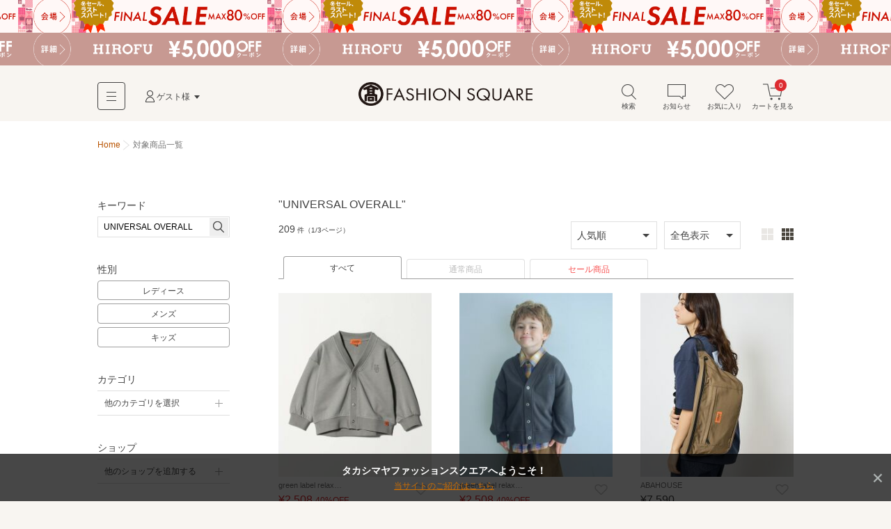

--- FILE ---
content_type: text/html; charset=utf-8
request_url: https://www.t-fashion.jp/search?keyword=UNIVERSAL+OVERALL
body_size: 18615
content:
<!DOCTYPE html>
<html lang="ja">
<head>
  <meta charset="UTF-8">
  <meta http-equiv="pragma" content="no-cache" />
  <meta http-equiv="cache-control" content="no-cache" />
  <meta name="viewport" id="viewport" />
  <meta http-equiv="Content-Script-Type" content="text/javascript" />
  <meta http-equiv="Content-Style-Type" content="text/css" />
  <meta name="copyright" content="@SELECT SQUARE. All Rights Reserved." />
  <meta property="og:type" content="website" />
  <meta property="og:site_name" content="TAKASHIMAYA FASHION SQUARE" />
  <meta property="fb:admins" content="100002445282157" />
  <meta name="twitter:site" content="@SELECTSQUARE" />
  <meta name="twitter:domain" content="selectsquare.com" />
  <meta name="format-detection" content="telephone=no" />
  <link rev="made" href="mailto:TAKASHIMAYA FASHION SQUARE&lt;mail@t-fashion.jp&gt;" />
  <link rel="index" href="https://www.t-fashion.jp/" />
  <link rel="shortcut icon" href="/mall/images/part/favicon.ico" />
  <link rel="icon" href="/mall/images/part/favicon.ico" />
  <link rel="apple-touch-icon" href="/mall/images/common/apple-touch-icon.png" />
  <link rel="canonical" href="https://www.t-fashion.jp/search?keyword=UNIVERSAL+OVERALL" />
    <meta property="og:url" content="https://www.t-fashion.jp/search?keyword=UNIVERSAL+OVERALL" />
  <meta name="keywords" content="ファッション,通販,30代,40代,レディース,メンズ,セレクトショップ,タカシマヤファッションスクエア,TAKASHIMAYA FASHION SQUARE,セレクトスクエア,SELECT SQUARE,高島屋,ec,UNIVERSAL OVERALL" />
  <meta name="description" content="【5,000円以上で送料無料】 条件：UNIVERSAL OVERALLの商品一覧です。タカシマヤファッションスクエアは30代,40代のレディースを中心に、人気ブランドのアイテムを公式に取り扱う、大人のためのファッション通販サイトです。高島屋取り扱いブランドだけでなく、セレクトショップの商品も豊富に取り揃え、定番からトレンドアイテムまで購入できます。" />
  <meta property="og:description" content="【5,000円以上で送料無料】 条件：UNIVERSAL OVERALLの商品一覧です。タカシマヤファッションスクエアは30代,40代のレディースを中心に、人気ブランドのアイテムを公式に取り扱う、大人のためのファッション通販サイトです。高島屋取り扱いブランドだけでなく、セレクトショップの商品も豊富に取り揃え、定番からトレンドアイテムまで購入できます。" />
  <meta name="robots" content="" />
  <meta property="og:image" content="https://www.t-fashion.jp/assets/frontend/logo-head-3e2b5ea3cb1f64efb25ae0da917b1c502ca046cad4168ce4516867fb1a875398.png" />
    <link rel="next" href="/search?keyword=UNIVERSAL+OVERALL&amp;page=2" />  <title>商品一覧（条件：UNIVERSAL OVERALL） | ファッション通販 タカシマヤファッションスクエア</title>
  <meta property="og:title" content="商品一覧（条件：UNIVERSAL OVERALL） | ファッション通販 タカシマヤファッションスクエア" />
  <link rel="stylesheet" media="all" href="/assets/frontend/tfs-application-c310ddffccd0953664a48f6ae990c47381234fad47ef8bf0110ff58bf3dd38b8.css" />
    <style>
    #sale-filter-pc a{ color: #f85252; }
  </style>

  <script src="/assets/frontend/tfs/viewport-492a9f080f0ae119bbce84a75e26b9c3d9060e3c6af98a3e313e46830b6c205d.js"></script>
  <meta name="csrf-param" content="authenticity_token" />
<meta name="csrf-token" content="CfU5S9O2I63pczXfaKLC0Gx3_ghzdvfaBNwUNkavEND0uEjWEhhAywnOI2Au6rc0arJxSq3_KGBuFWJoYq4BMw" />
  <script type="text/javascript">
window.dataLayer = window.dataLayer || [];
var dep1_category_cds = []
var dep2_category_cds = []
var dep1_category_nms = []
var dep2_category_nms = []
var shop_nos = []
var shop_nms = []
var colors = []
dataLayer.push({
  memNo: "",
  keywords: "UNIVERSAL OVERALL",
  items: [{item_id: "38275000000"}, {item_id: "38275000000"}, {item_id: "04520054015"}],
  list_url: "https://www.t-fashion.jp/search?keyword=UNIVERSAL+OVERALL",
  dep1_category_cds: dep1_category_cds,
  dep2_category_cds: dep2_category_cds,
  dep1_category_nms: dep1_category_nms,
  dep2_category_nms: dep2_category_nms,
  shop_nos: shop_nos,
  shop_nms: shop_nms,
  gender: "",
  colors: colors
});
</script>
</head>
<body>
  <noscript><iframe src="//www.googletagmanager.com/ns.html?id=GTM-5PXJWC" height="0" width="0" style="display:none;visibility:hidden"></iframe></noscript>
<script>(function(w,d,s,l,i){w[l]=w[l]||[];w[l].push({'gtm.start':new Date().getTime(),event:'gtm.js'});var f=d.getElementsByTagName(s)[0],j=d.createElement(s),dl=l!='dataLayer'?'&l='+l:'';j.async=true;j.src='//www.googletagmanager.com/gtm.js?id='+i+dl;f.parentNode.insertBefore(j,f);})(window,document,'script','dataLayer','GTM-5PXJWC');</script>
<noscript><iframe src="//www.googletagmanager.com/ns.html?id=GTM-W8TB7DBF" height="0" width="0" style="display:none;visibility:hidden"></iframe></noscript>
<script>(function(w,d,s,l,i){w[l]=w[l]||[];w[l].push({'gtm.start':new Date().getTime(),event:'gtm.js'});var f=d.getElementsByTagName(s)[0],j=d.createElement(s),dl=l!='dataLayer'?'&l='+l:'';j.async=true;j.src='//www.googletagmanager.com/gtm.js?id='+i+dl;f.parentNode.insertBefore(j,f);})(window,document,'script','dataLayer','GTM-W8TB7DBF');</script>
<noscript><iframe src="//www.googletagmanager.com/ns.html?id=GTM-MW4S4Q56" height="0" width="0" style="display:none;visibility:hidden"></iframe></noscript>
<script>(function(w,d,s,l,i){w[l]=w[l]||[];w[l].push({'gtm.start':new Date().getTime(),event:'gtm.js'});var f=d.getElementsByTagName(s)[0],j=d.createElement(s),dl=l!='dataLayer'?'&l='+l:'';j.async=true;j.src='//www.googletagmanager.com/gtm.js?id='+i+dl;f.parentNode.insertBefore(j,f);})(window,document,'script','dataLayer','GTM-MW4S4Q56');</script>
  <div id="m-wrap" class="l-wrap">
    
<div class="m-head-bnr l-bnr"><link href="/mall/css/campaign_p.css" rel="stylesheet" type="text/css">
<a id="a-campaign-head-260126-1" href="/sale"  style="background-repeat-y: no-repeat; background-image:url(/mall/images/template/campaign/640x84_finalsale_260123.png"><img src="/mall/images/template/campaign/640x84_finalsale_260123.png"></a><link href="/mall/css/campaign_p.css" rel="stylesheet" type="text/css">
<a id="a-campaign-head-260126-2" href="/coupon-chart"  style="background-repeat-y: no-repeat; background-image:url(/mall/images/template/campaign/640x84_hirofu_coupon_260126.png"><img src="/mall/images/template/campaign/640x84_hirofu_coupon_260126.png"></a></div>

<form name="tfs_logout" id="tfs−logout" action="/sign_out" accept-charset="UTF-8" method="post"><input type="hidden" name="_method" value="delete" autocomplete="off" /><input type="hidden" name="authenticity_token" value="2aH9Ozjc9mbBp8h1HUfb6bkRYyMgkUNmtv9_oJz9bVQk7Iym-XKVACEa3spbD64Nv9TsYf4YnNzcNgn-uPx8tw" autocomplete="off" /></form>

<div id="m-head-fix" class="l-head-fix">
  <header class="l-head-sp m-head-sp is-sp">
    <div class="m-head-sp-logo">
      <a href="/"><img alt="タカシマヤファッションスクエア 大人のための高感度ファッション通販" src="/assets/frontend/logo-head-3e2b5ea3cb1f64efb25ae0da917b1c502ca046cad4168ce4516867fb1a875398.png" /></a>
    </div>
    <ul class="m-head-sp-menu">
      <li><a href="#m-popup-menu-search" id="a-head-search-sp" class="js-my-menu-switch js-btn-header-search-popup js-load-search"><i class="m-icn-head m-icn-head-search">&nbsp;</i><br>検索</a></li>
      <li><a href="#m-popup-menu-favo" id="a-head-favo-sp" class="js-my-menu-switch"><i class="m-icn-head m-icn-head-favo">&nbsp;</i><br>お気に入り</a></li>
      <li>
        <a id="a-head-cart-sp" href="/cart">
          <i class="m-icn-head m-icn-head-cart">&nbsp;</i><br>カート<span class="m-icn-badge">0</span>
</a>      </li>
    </ul>
    <a href="javascript:void(0);" class="m-head-sp-switch" id="m-head-sp-switch"><i class="m-icn-drawer-switch"></i>
    
    <span class="m-icn-drawer-switchtxt is-fz10f">メニュー</span>
    </a>
    
  </header>

  <header class="l-head-pc m-head-pc is-pc">
    <div class="m-head-pc-inner">
      <div class="m-logo-head">
        <a href="/"><img alt="タカシマヤファッションスクエア 大人のための高感度ファッション通販" src="/assets/frontend/logo-head-pc-4792b5fd833c3f6e028d6d5fb3f83021d1b02cf0b2ff052052c717578a168445.png" /></a>
      </div>
      <div class="m-nav-head">
        <div class="m-nav-head-gnav">
          <div class="m-head-gnav-body-btn js-toggle-menu-pc" data-menutoggle="0"><i class="m-icn-gnav"><span>&nbsp;</span></i></div>
        </div>
        <div class="m-nav-head-user">
          <div class="m-nav-head-user-btn js-toggle-menu-pc" data-menutoggle="1"><i class="m-icn-user">&nbsp;</i>ゲスト様</div>
          <div class="m-nav-head-user-body js-toggle-menu-body-pc" data-menutoggle="1">
            <ul class="m-nav-head-user-link">
              <li><a href="https://www.takashimaya.co.jp/customer/member/apply.html?ls=fs">会員登録する</a></li>
              <li><a href="/t-auth">ログインする</a></li>
            </ul>
            <ul class="m-nav-head-user-act">
              <li>
                <button class="m-popup-menu-close m-popup-menu-close-right js-toggle-menu-close-pc">閉じる</button>
              </li>
            </ul>
          </div>
        </div>
      </div>
      <div class="m-nav-shortcut">
        <ul>
          <li>
            <a href="#m-popup-menu-search" id="a-head-search-pc" class="js-my-menu-switch js-btn-header-search-popup js-load-search"><i class="m-icn-head-pc m-icn-head-pc-search">&nbsp;</i>検索</a>
          </li>
          <li>
            <a id="a-head-notice-pc" class="js-toggle-menu-pc" data-menutoggle="2" href="/notices-favorite">
            <i class="m-icn-head-pc m-icn-head-pc-info">&nbsp;</i>お知らせ
              
</a>            <div class="m-nav-shortcut-body is-nav-shortcut-body-news js-toggle-menu-body-pc" data-menutoggle="2">
              <p class="m-nav-tit is-ta-c">新着のお知らせはありません</p>
              <p class="m-nav-more"><a href="/notices-favorite">お知らせ一覧を見る</a></p>
            </div>
          </li>
          <li>
            <a id="a-head-favo-pc" class="js-toggle-menu-pc" data-menutoggle="3" href="/favorite/goods"><i class="m-icn-head-pc m-icn-head-pc-favo">&nbsp;</i>お気に入り</a>
            <div class="m-nav-shortcut-body is-nav-shortcut-body-favo js-toggle-menu-body-pc" data-menutoggle="3">
              <p class="m-nav-tit">お気に入り <i class="m-icn-favo is-icn-favo-off">&nbsp;</i></p>
              <div class="m-nav-favo-cont">
                <div class="m-nav-favo-row">
                  <div class="m-nav-favo-col l-1col">
                    <p>アイテム</p>
                    <div class="m-popup-menu-cont is-fz120">
                      登録されていません。
                      <div class="is-bg-be50 is-m-a is-ta-c is-mt10 is-maw500f">
  <div class="is-fz110 is-p10 is-bg-be200">お気に入り登録すると、<br class="is-sp">値下げ・再入荷などをお知らせ</div>
  <div class="m-triangle"></div>
  <div class="is-fz12f is-p20 is-pt0">
    ＼<a id="a-favo-description-item-text" class="a-simple" target="_blank" href="/notices-favorite">お知らせページ</a>
    で通知します／
    <ul class="is-fz11f is-flex is-maw300f is-m-a is-mt5">
      <li class="l-3col"><i class="m-icn-favo-sale">&nbsp;</i>値下げ</li>
      <li class="l-3col"><i class="m-icn-favo-coupon">&nbsp;</i>クーポン</li>
      <li class="l-3col"><i class="m-icn-favo-restock">&nbsp;</i>再入荷</li>
    </ul>
    <a id="a-favo-description-item-pc" class="is-pc m-btn-active is-mt15" href="/categories">アイテムを探して登録する！<i class="m-icn-arrow-right-w"></i></a>
    <a id="a-favo-description-item-sp" class="is-sp m-btn-active is-mt15" href="/categories">アイテムを探して登録する！<i class="m-icn-arrow-right-w"></i></a>
  </div>
</div>

                    </div>
                  </div>
                </div>
                <div class="m-nav-favo-row">
                  <div class="m-nav-favo-col l-1col">
                    <p>ショップ</p>
                    <div class="m-popup-menu-cont is-fz120">
                      登録されていません。
                      <div class="is-bg-be50 is-m-a is-ta-c is-mt10 is-maw500f">
  <div class="is-fz110 is-p10 is-bg-be200">お気に入り登録すると、<br class="is-sp">さらに便利に</div>
  <div class="m-triangle"></div>
  <div class="is-fz12f is-p20 is-pt0">
    <ul class="is-fz11f is-flex is-maw300f is-m-a is-mt5">
      <li class="l-3col"><i class="m-icn-favo-coupon-notice">&nbsp;</i>クーポン<br>通知</li>
      <li class="l-3col"><i class="m-icn-favo-search">&nbsp;</i>好きなショップ<br>で絞り込み</li>
      <li class="l-3col"><i class="m-icn-favo-shortcut">&nbsp;</i>ショップへ<br>ショートカット</li>
    </ul>
    <a id="a-favo-description-shop-pc" class="is-pc m-btn-active is-mt15" href="/shops">ショップを探して登録する！<i class="m-icn-arrow-right-w"></i></a>
    <a id="a-favo-description-shop-sp" class="is-sp m-btn-active is-mt15" href="/shops">ショップを探して登録する！<i class="m-icn-arrow-right-w"></i></a>
  </div>
</div>

                    </div>
                  </div>
                </div>
              </div>
              <div class="m-area is-ta-c is-fz12f">
                ※お気に入り登録は会員でない方もご利用いただけます<br>
                ※通知を受け取るには会員登録が必要です
              </div>
            </div>
          </li>
          <li>
            <a id="a-head-cart-pc" class="js-toggle-menu-pc" data-menutoggle="4" href="/cart"><i class="m-icn-head-pc m-icn-head-pc-cart">&nbsp;</i>カートを見る<span class="m-icn-badge">0</span></a>
            <div class="m-nav-shortcut-body is-nav-shortcut-body-cart js-toggle-menu-body-pc" data-menutoggle="4">
              <div class="m-nav-cart-outline">
                <table>
                  <tr>
                    <th>商品点数</th>
                    <td>0点</td>
                  </tr>
                  <tr>
                    <th>商品合計<small>(税込)</small></th>
                    <td>&yen;0</td>
                  </tr>
                </table>
              </div>
              <p class="m-nav-notice">税込5,000円以上ご購入で送料無料</p>
              <p class="m-nav-more"><a href="/cart">ショッピングカートを見る</a></p>
            </div>
          </li>
        </ul>
      </div>
    </div>
    <div class="m-nav-head-gnav-body js-toggle-menu-body-pc" data-menutoggle="0" style="display: none;">
      <div class="m-nav-head-gnav-body-in">
        <div class="m-nav-head-gnav-left">
          <div class="m-nav-head-gnav-link">
            <div class="m-nav-head-gnav-row">
              <p>アイテムを探す</p>
              <ul class="m-head-text-link">
                <li><a href="/shops">ショップから探す</a></li>
                <li><a href="/categories">カテゴリから探す</a></li>
                <li><a href="/keyword-brands">ブランド名から探す</a></li>
                <li><a href="/static/find_favoriteshop">テイストから探す</a></li>
                <li><a target="_blank" href="https://www.t-fashion.jp/snap/">コーデから探す</a></li>
                <li><a class="is-color-notice" href="/sale">セールから探す</a></li>
                <li><a href="/rankings">ランキング</a></li>
                <li><a href="/new_arrivals">新着商品</a></li>
                <li><a href="/reserves">先行予約商品</a></li>
              </ul>
            </div>
            <div class="m-nav-head-gnav-row">
              <p>コンテンツ・ピックアップ</p>
              <ul class="m-head-text-link">
                <li><a href="/feature_list">特集一覧</a></li>
                <li><a href="/campaigns">キャンペーン一覧</a></li>
                <li><a href="/news_entries">ショップニュース一覧</a></li>
                <li><a href="/static/l_shop">大きいサイズ</a></li>
                <li><a href="/static/s_shop">小さいサイズ</a></li>
                <li><a href="/static/sports_outdoor">スポーツウェア・アウトドア</a></li>
                <li><a href="/static/bags">バッグ専門店</a></li>
                <li><a href="/static/shoes">シューズ専門店</a></li>
                <li><a href="/static/langerieandinner">ランジェリー・インナー</a></li>
                <li><a href="/static/eea_takashimaya">タカシマヤオリジナルショップ</a></li>
              </ul>
            </div>
            <div class="m-nav-head-gnav-row">
              <p>高島屋でのお買い物</p>
              <ul class="m-head-text-link">
                <li><a target="_blank" class="a-head-text-outlink" href="https://www.takashimaya.co.jp/beauty/?utm_source=web&amp;utm_medium=tfs&amp;utm_campaign=tbeaut">高島屋コスメサイト TBEAUT</a></li>
                <li><a target="_blank" class="a-head-text-outlink" href="https://www.takashimaya.co.jp/shopping/?utm_source=ss&amp;utm_medium=ssTop&amp;utm_content=link00&amp;utm_campaign=ssIframe">高島屋オンラインストア</a></li>
                <li><a target="_blank" class="a-head-text-outlink" href="https://www.takashimaya.co.jp/store/">百貨店・SC（店舗一覧）</a></li>
                <li><a target="_blank" class="a-head-text-outlink" href="https://www.takashimaya.co.jp/tsuhan/">カタログ通販 タカシマヤ通信販売</a></li>
                <li><a target="_blank" class="a-head-text-outlink" href="https://www.takashimaya.co.jp/rosekitchen">食料品宅配 ローズキッチン</a></li>
              </ul>
            </div>
          </div>
        </div>
        <div class="m-nav-head-gnav-right">
          <div class="m-nav-head-gnav-row">
            <p>ユーザー・サポート</p>
            <ul class="m-head-text-link">
              <li><a href="/static/first">初めての方へ</a></li>
              <li><a href="/static/qanda">よくあるご質問</a></li>
              <li><a href="/mypage/inquiry_new">お問い合わせ</a></li>
            </ul>
            <p>お知らせ</p>
            <ul class="m-head-text-link">
              <li><a href="/infomation_entries">サイトからのお知らせ</a></li>
            </ul>
          </div>
        </div>
        <button class="m-popup-menu-close m-popup-menu-close-bottom js-toggle-menu-close-pc">閉じる</button>
      </div>
    </div>
      </header>
</div>

    <div id="m-container" class="l-container">
      <div id="m-contents" class="l-contents ">
        <nav class="m-bread-crumb ">
      <ul itemscope itemtype="http://schema.org/BreadcrumbList">
          <li>
          <a href="/">Home</a>
</li>            <li id="path_r">
            対象商品一覧
</li>      </ul>
</nav>

        



<!-- splash start -->
<!-- splash end -->
<section class="l-archive archive">
  <div class="l-archive-in archive-in">
    <div class="l-archive-main archive-main">
      <!-- shop top, reserves top news start -->

<!-- shop top, reserves top news end -->

      
<div id="ret-box" class="m-group">
  <div class="is-hide">
    <a id="lnk-goods-index-order-popular" href="/search?keyword=UNIVERSAL+OVERALL&amp;order=popular">人気順</a>
    <a id="lnk-goods-index-order-new" href="/search?keyword=UNIVERSAL+OVERALL&amp;order=new">新着順</a>
    <a id="lnk-goods-index-order-low_price" href="/search?keyword=UNIVERSAL+OVERALL&amp;order=low_price">価格が安い順</a>
    <a id="lnk-goods-index-order-high_price" href="/search?keyword=UNIVERSAL+OVERALL&amp;order=high_price">価格が高い順</a>
  </div>
  <div class="m-group-head ">
    <h1 class="m-group-tit">
      <span class="m-group-tit-label"><span id="goods-list-tit">&quot;UNIVERSAL OVERALL&quot;</span></span>
</h1></div>  <div class="m-group-body">
    <div class="m-paging-count">
      <span class="is-fz120">209</span>
      <span class="is-fz80">件（1/3ページ）</span>
    </div>
    <div class="is-sp">
      <div class="m-tab-toggle-head is-mlmr-n12 js-tab-set">
        <div class="m-tab-toggle m-tab-toggle-narrow">
          <ul>
            <li class="js-tab-toggle">
              <a href="#js-tab-list-gender">性別</a>
            </li>
            <li class="js-tab-toggle">
              <a href="#js-tab-list-order">人気順</a>
            </li>
            <li class="js-tab-toggle">
              <a href="#js-tab-list-colorvari">全色表示</a>
            </li>
          </ul>
        </div>
        <div class="m-tab-child">
          <div class="is-p15 is-border-bottom-sp js-tab-body" id="js-tab-list-gender" style="display:none;">
            <ul class="m-tab-btn is-fz12f">
              <li class="m-tab-btn-wide"><a href="/search?gender=women&amp;keyword=UNIVERSAL+OVERALL">レディース</a></li>
              <li class="m-tab-btn-wide"><a href="/search?gender=men&amp;keyword=UNIVERSAL+OVERALL">メンズ</a></li>
              <li class="m-tab-btn-wide"><a href="/search?gender=kids&amp;keyword=UNIVERSAL+OVERALL">キッズ</a></li>
            </ul>
          </div>
          <div class="is-p15 is-border-bottom-sp js-tab-body" id="js-tab-list-order" style="display:none;">
            <ul class="m-tab-btn is-fz12f">
              <li class="m-tab-btn-wide"><a class="is-tab-tile-act" href="/search?keyword=UNIVERSAL+OVERALL&amp;order=popular">人気順</a></li>
              <li class="m-tab-btn-wide"><a href="/search?keyword=UNIVERSAL+OVERALL&amp;order=new">新着順</a></li>
              <li class="m-tab-btn-wide"><a href="/search?keyword=UNIVERSAL+OVERALL&amp;order=low_price">価格が安い順</a></li>
              <li class="m-tab-btn-wide"><a href="/search?keyword=UNIVERSAL+OVERALL&amp;order=high_price">価格が高い順</a></li>
            </ul>
          </div>
          <div class="is-p15 is-border-bottom-sp js-tab-body" id="js-tab-list-colorvari" style="display:none;">
            <ul class="m-tab-btn is-fz12f">
              <li class="m-tab-btn-wide"><a id="lnk-goods-index-colorvari-false" class="is-tab-tile-act" href="/search?keyword=UNIVERSAL+OVERALL&amp;repr_color=false">全色表示</a></li>
              <li class="m-tab-btn-wide"><a id="lnk-goods-index-colorvari-true" href="/search?keyword=UNIVERSAL+OVERALL&amp;repr_color=true">代表色表示</a></li>
            </ul>
          </div>
        </div>
      </div>
      <div class="m-list-control-sp is-mt10">
        <a href="#m-popup-menu-search" id="a-page-search-list-top" class="m-btn-inactive js-my-menu-switch js-load-search"><i class="m-icn-search">&nbsp;</i>さらに絞り込む</a>
        <a id="sale-filter-sp" class="m-btn-inactive" href="/search?keyword=UNIVERSAL+OVERALL&amp;sale_yn=1">セール商品に絞り込む</a>
      </div>
    </div>
    <div class="m-list-control-pc is-mt0 is-pc">
      <div class="m-list-control-pc-right is-flex-middle">
        <div class="m-select is-mr10">
          <select name="" id="goods-index-order-changer2">
            <option value="popular" selected=&quot;selected&quot;>人気順</option>
            <option value="new" >新着順</option>
            <option value="low_price" >価格が安い順</option>
            <option value="high_price" >価格が高い順</option>
          </select>
        </div>
        <div class="m-select">
          <select name="" id="goods-index-colorvari-changer">
            <option value="false" selected=&quot;selected&quot;>全色表示</option>
            <option value="true" >代表色表示</option>
          </select>
        </div>
        <ul class="m-view-switch" id="goods-index-img-size-changer">
          <li><button data-url="/search?image_size=large&amp;keyword=UNIVERSAL+OVERALL">
            <i class="m-icn-tile m-icn-tile-large a-click-trigger is-tile-large-act">&nbsp;</i>
          </button></li>
          <li><button data-url="/search?image_size=small&amp;keyword=UNIVERSAL+OVERALL">
            <i class="m-icn-tile m-icn-tile-small a-click-trigger ">&nbsp;</i>
          </button></li>
        </ul>
      </div>
    </div>
    <div class="m-tab-line is-mt10 is-pc">
      <ul>
        <li class="is-tab-line-act"><a href="/search?keyword=UNIVERSAL+OVERALL&amp;sale_yn=">すべて</a></li>
        <li class=""><a href="/search?keyword=UNIVERSAL+OVERALL&amp;sale_yn=0">通常商品</a></li>
        <li id="sale-filter-pc" class=""><a id="a-sale-filter-sp" href="/search?keyword=UNIVERSAL+OVERALL&amp;sale_yn=1">セール商品</a></li>
      </ul>
    </div>

      <ol id="ret-goods-list" class="m-item-list-step m-item-gallery m-item-gallery-under-serch" data-check-labelable-url="/goods_list/check_labelable">
         <li id="ret-goods-131562017" class="m-item-gallery-case l-step-2col l-step-3col-pc" data-cat="001013" data-ggl="03">
  <a id="a-goods-index-goods-131562017" href="/shop/greenlabelrelaxing/goods/131562017">
    <div class="m-item-gallery-photo">
      <img data-src="https://image.t-fashion.jp/greenlabelrelaxing/images/goods/2509-38275000000/c-2509-38275000000_15.jpg" class="lazyload" alt="green label relaxing / グリーンレーベル リラクシング カーディガン・ボレロ | 【別注】＜UNIVERSAL OVERALL＞Vネック 裏毛 カーディガン / キッズ 100cm-130cm" src="/assets/frontend/spacer500x600-c3638380a0b7621bc30093187002d0475e866d926e8f6083efb64ec1deb37d11.gif" /><span class="coupon-label m-icn-item-ribbon is-hide"></span><span class="point-label is-shelf-time-point-item m-icn-item-ribbon is-hide"></span>
    </div>
    <div class="m-item-gallery-txt m-item-gallery-txt-short">
      <b>green label relax…</b><span class="m-item-gallery-price is-color-notice">&yen;2,508&nbsp;<span class="m-item-gallery-off is-color-notice">40%OFF</span></span><small class="m-item-gallery-note"><span class="timesale-label is-color-notice is-hide"></span>NEW&nbsp;</small>
    </div>
</a>  <button class="m-btn-favo m-btn-favo-small m-btn-favo-noframe js-open-lb-inline a-click-trigger js-btn-goods-idx-favo a-click-trigger" data-mfp-src="#modal-goods-idx-favo" id="a-favo-goodslist-131562017">
    <i class="m-icn-favo is-select-tip-act a-click-trigger" id="a-favo-goodslist-icn-131562017"></i>
    <span class="m-tooltip is-pc"><span>お気に入り登録</span></span>
  </button>
</li>
         <li id="ret-goods-131562019" class="m-item-gallery-case l-step-2col l-step-3col-pc" data-cat="001013" data-ggl="03">
  <a id="a-goods-index-goods-131562019" href="/shop/greenlabelrelaxing/goods/131562019">
    <div class="m-item-gallery-photo">
      <img data-src="https://image.t-fashion.jp/greenlabelrelaxing/images/goods/2509-38275000000/c-2509-38275000000_19.jpg" class="lazyload" alt="green label relaxing / グリーンレーベル リラクシング カーディガン・ボレロ | 【別注】＜UNIVERSAL OVERALL＞Vネック 裏毛 カーディガン / キッズ 100cm-130cm" src="/assets/frontend/spacer500x600-c3638380a0b7621bc30093187002d0475e866d926e8f6083efb64ec1deb37d11.gif" /><span class="coupon-label m-icn-item-ribbon is-hide"></span><span class="point-label is-shelf-time-point-item m-icn-item-ribbon is-hide"></span>
    </div>
    <div class="m-item-gallery-txt m-item-gallery-txt-short">
      <b>green label relax…</b><span class="m-item-gallery-price is-color-notice">&yen;2,508&nbsp;<span class="m-item-gallery-off is-color-notice">40%OFF</span></span><small class="m-item-gallery-note"><span class="timesale-label is-color-notice is-hide"></span>NEW&nbsp;</small>
    </div>
</a>  <button class="m-btn-favo m-btn-favo-small m-btn-favo-noframe js-open-lb-inline a-click-trigger js-btn-goods-idx-favo a-click-trigger" data-mfp-src="#modal-goods-idx-favo" id="a-favo-goodslist-131562019">
    <i class="m-icn-favo is-select-tip-act a-click-trigger" id="a-favo-goodslist-icn-131562019"></i>
    <span class="m-tooltip is-pc"><span>お気に入り登録</span></span>
  </button>
</li>
         <li id="ret-goods-134449627" class="m-item-gallery-case l-step-2col l-step-3col-pc" data-cat="009008" data-ggl="01">
  <a id="a-goods-index-goods-134449627" href="/shop/abahouse/goods/134449627">
    <div class="m-item-gallery-photo">
      <img data-src="https://image.t-fashion.jp/abahouse/images/goods/2601-04520054015/c-2601-04520054015_03.jpg" class="lazyload" alt="ABAHOUSE / アバハウス メッセンジャーバッグ・ウエストポーチ | 【UNIVERSALOVERALL / ユニバーサルオーバーオール】ビッグ ヒッ" src="/assets/frontend/spacer500x600-c3638380a0b7621bc30093187002d0475e866d926e8f6083efb64ec1deb37d11.gif" /><span class="coupon-label m-icn-item-ribbon is-hide"></span><span class="point-label is-shelf-time-point-item m-icn-item-ribbon is-hide"></span>
    </div>
    <div class="m-item-gallery-txt m-item-gallery-txt-short">
      <b>ABAHOUSE</b><span class="m-item-gallery-price ">&yen;7,590&nbsp;<span class="m-item-gallery-off is-color-notice"></span></span><small class="m-item-gallery-note"><span class="timesale-label is-color-notice is-hide"></span>NEW&nbsp;</small>
    </div>
</a>  <button class="m-btn-favo m-btn-favo-small m-btn-favo-noframe js-open-lb-inline a-click-trigger js-btn-goods-idx-favo a-click-trigger" data-mfp-src="#modal-goods-idx-favo" id="a-favo-goodslist-134449627">
    <i class="m-icn-favo is-select-tip-act a-click-trigger" id="a-favo-goodslist-icn-134449627"></i>
    <span class="m-tooltip is-pc"><span>お気に入り登録</span></span>
  </button>
</li>
         <li id="ret-goods-134449625" class="m-item-gallery-case l-step-2col l-step-3col-pc" data-cat="009008" data-ggl="01">
  <a id="a-goods-index-goods-134449625" href="/shop/abahouse/goods/134449625">
    <div class="m-item-gallery-photo">
      <img data-src="https://image.t-fashion.jp/abahouse/images/goods/2601-04520054015/c-2601-04520054015_01.jpg" class="lazyload" alt="ABAHOUSE / アバハウス メッセンジャーバッグ・ウエストポーチ | 【UNIVERSALOVERALL / ユニバーサルオーバーオール】ビッグ ヒッ" src="/assets/frontend/spacer500x600-c3638380a0b7621bc30093187002d0475e866d926e8f6083efb64ec1deb37d11.gif" /><span class="coupon-label m-icn-item-ribbon is-hide"></span><span class="point-label is-shelf-time-point-item m-icn-item-ribbon is-hide"></span>
    </div>
    <div class="m-item-gallery-txt m-item-gallery-txt-short">
      <b>ABAHOUSE</b><span class="m-item-gallery-price ">&yen;7,590&nbsp;<span class="m-item-gallery-off is-color-notice"></span></span><small class="m-item-gallery-note"><span class="timesale-label is-color-notice is-hide"></span>NEW&nbsp;</small>
    </div>
</a>  <button class="m-btn-favo m-btn-favo-small m-btn-favo-noframe js-open-lb-inline a-click-trigger js-btn-goods-idx-favo a-click-trigger" data-mfp-src="#modal-goods-idx-favo" id="a-favo-goodslist-134449625">
    <i class="m-icn-favo is-select-tip-act a-click-trigger" id="a-favo-goodslist-icn-134449625"></i>
    <span class="m-tooltip is-pc"><span>お気に入り登録</span></span>
  </button>
</li>
         <li id="ret-goods-134449626" class="m-item-gallery-case l-step-2col l-step-3col-pc" data-cat="009008" data-ggl="01">
  <a id="a-goods-index-goods-134449626" href="/shop/abahouse/goods/134449626">
    <div class="m-item-gallery-photo">
      <img data-src="https://image.t-fashion.jp/abahouse/images/goods/2601-04520054015/c-2601-04520054015_02.jpg" class="lazyload" alt="ABAHOUSE / アバハウス メッセンジャーバッグ・ウエストポーチ | 【UNIVERSALOVERALL / ユニバーサルオーバーオール】ビッグ ヒッ" src="/assets/frontend/spacer500x600-c3638380a0b7621bc30093187002d0475e866d926e8f6083efb64ec1deb37d11.gif" /><span class="coupon-label m-icn-item-ribbon is-hide"></span><span class="point-label is-shelf-time-point-item m-icn-item-ribbon is-hide"></span>
    </div>
    <div class="m-item-gallery-txt m-item-gallery-txt-short">
      <b>ABAHOUSE</b><span class="m-item-gallery-price ">&yen;7,590&nbsp;<span class="m-item-gallery-off is-color-notice"></span></span><small class="m-item-gallery-note"><span class="timesale-label is-color-notice is-hide"></span>NEW&nbsp;</small>
    </div>
</a>  <button class="m-btn-favo m-btn-favo-small m-btn-favo-noframe js-open-lb-inline a-click-trigger js-btn-goods-idx-favo a-click-trigger" data-mfp-src="#modal-goods-idx-favo" id="a-favo-goodslist-134449626">
    <i class="m-icn-favo is-select-tip-act a-click-trigger" id="a-favo-goodslist-icn-134449626"></i>
    <span class="m-tooltip is-pc"><span>お気に入り登録</span></span>
  </button>
</li>
         <li id="ret-goods-108946930" class="m-item-gallery-case l-step-2col l-step-3col-pc" data-cat="012013" data-ggl="02">
  <a id="a-goods-index-goods-108946930" href="/shop/rougevif/goods/108946930">
    <div class="m-item-gallery-photo">
      <img data-src="https://image.t-fashion.jp/rougevif/images/goods/2409-04490165000/c-2409-04490165000_01.jpg" class="lazyload" alt="Rouge vif la cle / ルージュ・ヴィフ ラクレ ソックス | 【UNIVERSAL OVERALL/ユニバーサルオーバーオール】ソックス 3足" src="/assets/frontend/spacer500x600-c3638380a0b7621bc30093187002d0475e866d926e8f6083efb64ec1deb37d11.gif" /><span class="coupon-label m-icn-item-ribbon is-hide"></span><span class="point-label is-shelf-time-point-item m-icn-item-ribbon is-hide"></span>
    </div>
    <div class="m-item-gallery-txt m-item-gallery-txt-short">
      <b>Rouge vif la cle</b><span class="m-item-gallery-price ">&yen;1,430&nbsp;<span class="m-item-gallery-off is-color-notice"></span></span><small class="m-item-gallery-note"><span class="timesale-label is-color-notice is-hide"></span>&nbsp;</small>
    </div>
</a>  <button class="m-btn-favo m-btn-favo-small m-btn-favo-noframe js-open-lb-inline a-click-trigger js-btn-goods-idx-favo a-click-trigger" data-mfp-src="#modal-goods-idx-favo" id="a-favo-goodslist-108946930">
    <i class="m-icn-favo is-select-tip-act a-click-trigger" id="a-favo-goodslist-icn-108946930"></i>
    <span class="m-tooltip is-pc"><span>お気に入り登録</span></span>
  </button>
</li>
         <li id="ret-goods-108443594" class="m-item-gallery-case l-step-2col l-step-3col-pc" data-cat="012013" data-ggl="02">
  <a id="a-goods-index-goods-108443594" href="/shop/rougevif/goods/108443594">
    <div class="m-item-gallery-photo">
      <img data-src="https://image.t-fashion.jp/rougevif/images/goods/2409-04490165000/c-2409-04490165000_04.jpg" class="lazyload" alt="Rouge vif la cle / ルージュ・ヴィフ ラクレ ソックス | 【UNIVERSAL OVERALL/ユニバーサルオーバーオール】ソックス 3足" src="/assets/frontend/spacer500x600-c3638380a0b7621bc30093187002d0475e866d926e8f6083efb64ec1deb37d11.gif" /><span class="coupon-label m-icn-item-ribbon is-hide"></span><span class="point-label is-shelf-time-point-item m-icn-item-ribbon is-hide"></span>
    </div>
    <div class="m-item-gallery-txt m-item-gallery-txt-short">
      <b>Rouge vif la cle</b><span class="m-item-gallery-price ">&yen;1,430&nbsp;<span class="m-item-gallery-off is-color-notice"></span></span><small class="m-item-gallery-note"><span class="timesale-label is-color-notice is-hide"></span>&nbsp;</small>
    </div>
</a>  <button class="m-btn-favo m-btn-favo-small m-btn-favo-noframe js-open-lb-inline a-click-trigger js-btn-goods-idx-favo a-click-trigger" data-mfp-src="#modal-goods-idx-favo" id="a-favo-goodslist-108443594">
    <i class="m-icn-favo is-select-tip-act a-click-trigger" id="a-favo-goodslist-icn-108443594"></i>
    <span class="m-tooltip is-pc"><span>お気に入り登録</span></span>
  </button>
</li>
         <li id="ret-goods-108443595" class="m-item-gallery-case l-step-2col l-step-3col-pc" data-cat="012013" data-ggl="02">
  <a id="a-goods-index-goods-108443595" href="/shop/rougevif/goods/108443595">
    <div class="m-item-gallery-photo">
      <img data-src="https://image.t-fashion.jp/rougevif/images/goods/2409-04490165000/c-2409-04490165000_05.jpg" class="lazyload" alt="Rouge vif la cle / ルージュ・ヴィフ ラクレ ソックス | 【UNIVERSAL OVERALL/ユニバーサルオーバーオール】ソックス 3足" src="/assets/frontend/spacer500x600-c3638380a0b7621bc30093187002d0475e866d926e8f6083efb64ec1deb37d11.gif" /><span class="coupon-label m-icn-item-ribbon is-hide"></span><span class="point-label is-shelf-time-point-item m-icn-item-ribbon is-hide"></span>
    </div>
    <div class="m-item-gallery-txt m-item-gallery-txt-short">
      <b>Rouge vif la cle</b><span class="m-item-gallery-price ">&yen;1,430&nbsp;<span class="m-item-gallery-off is-color-notice"></span></span><small class="m-item-gallery-note"><span class="timesale-label is-color-notice is-hide"></span>&nbsp;</small>
    </div>
</a>  <button class="m-btn-favo m-btn-favo-small m-btn-favo-noframe js-open-lb-inline a-click-trigger js-btn-goods-idx-favo a-click-trigger" data-mfp-src="#modal-goods-idx-favo" id="a-favo-goodslist-108443595">
    <i class="m-icn-favo is-select-tip-act a-click-trigger" id="a-favo-goodslist-icn-108443595"></i>
    <span class="m-tooltip is-pc"><span>お気に入り登録</span></span>
  </button>
</li>
         <li id="ret-goods-108443597" class="m-item-gallery-case l-step-2col l-step-3col-pc" data-cat="012013" data-ggl="02">
  <a id="a-goods-index-goods-108443597" href="/shop/rougevif/goods/108443597">
    <div class="m-item-gallery-photo">
      <img data-src="https://image.t-fashion.jp/rougevif/images/goods/2409-04490165000/c-2409-04490165000_07.jpg" class="lazyload" alt="Rouge vif la cle / ルージュ・ヴィフ ラクレ ソックス | 【UNIVERSAL OVERALL/ユニバーサルオーバーオール】ソックス 3足" src="/assets/frontend/spacer500x600-c3638380a0b7621bc30093187002d0475e866d926e8f6083efb64ec1deb37d11.gif" /><span class="coupon-label m-icn-item-ribbon is-hide"></span><span class="point-label is-shelf-time-point-item m-icn-item-ribbon is-hide"></span>
    </div>
    <div class="m-item-gallery-txt m-item-gallery-txt-short">
      <b>Rouge vif la cle</b><span class="m-item-gallery-price ">&yen;1,430&nbsp;<span class="m-item-gallery-off is-color-notice"></span></span><small class="m-item-gallery-note"><span class="timesale-label is-color-notice is-hide"></span>&nbsp;</small>
    </div>
</a>  <button class="m-btn-favo m-btn-favo-small m-btn-favo-noframe js-open-lb-inline a-click-trigger js-btn-goods-idx-favo a-click-trigger" data-mfp-src="#modal-goods-idx-favo" id="a-favo-goodslist-108443597">
    <i class="m-icn-favo is-select-tip-act a-click-trigger" id="a-favo-goodslist-icn-108443597"></i>
    <span class="m-tooltip is-pc"><span>お気に入り登録</span></span>
  </button>
</li>
         <li id="ret-goods-108946931" class="m-item-gallery-case l-step-2col l-step-3col-pc" data-cat="012013" data-ggl="02">
  <a id="a-goods-index-goods-108946931" href="/shop/rougevif/goods/108946931">
    <div class="m-item-gallery-photo">
      <img data-src="https://image.t-fashion.jp/rougevif/images/goods/2409-04490165000/c-2409-04490165000_02.jpg" class="lazyload" alt="Rouge vif la cle / ルージュ・ヴィフ ラクレ ソックス | 【UNIVERSAL OVERALL/ユニバーサルオーバーオール】ソックス 3足" src="/assets/frontend/spacer500x600-c3638380a0b7621bc30093187002d0475e866d926e8f6083efb64ec1deb37d11.gif" /><span class="coupon-label m-icn-item-ribbon is-hide"></span><span class="point-label is-shelf-time-point-item m-icn-item-ribbon is-hide"></span>
    </div>
    <div class="m-item-gallery-txt m-item-gallery-txt-short">
      <b>Rouge vif la cle</b><span class="m-item-gallery-price ">&yen;1,430&nbsp;<span class="m-item-gallery-off is-color-notice"></span></span><small class="m-item-gallery-note"><span class="timesale-label is-color-notice is-hide"></span>&nbsp;</small>
    </div>
</a>  <button class="m-btn-favo m-btn-favo-small m-btn-favo-noframe js-open-lb-inline a-click-trigger js-btn-goods-idx-favo a-click-trigger" data-mfp-src="#modal-goods-idx-favo" id="a-favo-goodslist-108946931">
    <i class="m-icn-favo is-select-tip-act a-click-trigger" id="a-favo-goodslist-icn-108946931"></i>
    <span class="m-tooltip is-pc"><span>お気に入り登録</span></span>
  </button>
</li>
         <li id="ret-goods-108447344" class="m-item-gallery-case l-step-2col l-step-3col-pc" data-cat="012013" data-ggl="02">
  <a id="a-goods-index-goods-108447344" href="/shop/rougevif/goods/108447344">
    <div class="m-item-gallery-photo">
      <img data-src="https://image.t-fashion.jp/rougevif/images/goods/2409-04490165000/c-2409-04490165000_03.jpg" class="lazyload" alt="Rouge vif la cle / ルージュ・ヴィフ ラクレ ソックス | 【UNIVERSAL OVERALL/ユニバーサルオーバーオール】ソックス 3足" src="/assets/frontend/spacer500x600-c3638380a0b7621bc30093187002d0475e866d926e8f6083efb64ec1deb37d11.gif" /><span class="coupon-label m-icn-item-ribbon is-hide"></span><span class="point-label is-shelf-time-point-item m-icn-item-ribbon is-hide"></span>
    </div>
    <div class="m-item-gallery-txt m-item-gallery-txt-short">
      <b>Rouge vif la cle</b><span class="m-item-gallery-price ">&yen;1,430&nbsp;<span class="m-item-gallery-off is-color-notice"></span></span><small class="m-item-gallery-note"><span class="timesale-label is-color-notice is-hide"></span>&nbsp;</small>
    </div>
</a>  <button class="m-btn-favo m-btn-favo-small m-btn-favo-noframe js-open-lb-inline a-click-trigger js-btn-goods-idx-favo a-click-trigger" data-mfp-src="#modal-goods-idx-favo" id="a-favo-goodslist-108447344">
    <i class="m-icn-favo is-select-tip-act a-click-trigger" id="a-favo-goodslist-icn-108447344"></i>
    <span class="m-tooltip is-pc"><span>お気に入り登録</span></span>
  </button>
</li>
         <li id="ret-goods-108443596" class="m-item-gallery-case l-step-2col l-step-3col-pc" data-cat="012013" data-ggl="02">
  <a id="a-goods-index-goods-108443596" href="/shop/rougevif/goods/108443596">
    <div class="m-item-gallery-photo">
      <img data-src="https://image.t-fashion.jp/rougevif/images/goods/2409-04490165000/c-2409-04490165000_06.jpg" class="lazyload" alt="Rouge vif la cle / ルージュ・ヴィフ ラクレ ソックス | 【UNIVERSAL OVERALL/ユニバーサルオーバーオール】ソックス 3足" src="/assets/frontend/spacer500x600-c3638380a0b7621bc30093187002d0475e866d926e8f6083efb64ec1deb37d11.gif" /><span class="coupon-label m-icn-item-ribbon is-hide"></span><span class="point-label is-shelf-time-point-item m-icn-item-ribbon is-hide"></span>
    </div>
    <div class="m-item-gallery-txt m-item-gallery-txt-short">
      <b>Rouge vif la cle</b><span class="m-item-gallery-price ">&yen;1,430&nbsp;<span class="m-item-gallery-off is-color-notice"></span></span><small class="m-item-gallery-note"><span class="timesale-label is-color-notice is-hide"></span>&nbsp;</small>
    </div>
</a>  <button class="m-btn-favo m-btn-favo-small m-btn-favo-noframe js-open-lb-inline a-click-trigger js-btn-goods-idx-favo a-click-trigger" data-mfp-src="#modal-goods-idx-favo" id="a-favo-goodslist-108443596">
    <i class="m-icn-favo is-select-tip-act a-click-trigger" id="a-favo-goodslist-icn-108443596"></i>
    <span class="m-tooltip is-pc"><span>お気に入り登録</span></span>
  </button>
</li>
         <li id="ret-goods-108443598" class="m-item-gallery-case l-step-2col l-step-3col-pc" data-cat="012013" data-ggl="02">
  <a id="a-goods-index-goods-108443598" href="/shop/rougevif/goods/108443598">
    <div class="m-item-gallery-photo">
      <img data-src="https://image.t-fashion.jp/rougevif/images/goods/2409-04490165000/c-2409-04490165000_08.jpg" class="lazyload" alt="Rouge vif la cle / ルージュ・ヴィフ ラクレ ソックス | 【UNIVERSAL OVERALL/ユニバーサルオーバーオール】ソックス 3足" src="/assets/frontend/spacer500x600-c3638380a0b7621bc30093187002d0475e866d926e8f6083efb64ec1deb37d11.gif" /><span class="coupon-label m-icn-item-ribbon is-hide"></span><span class="point-label is-shelf-time-point-item m-icn-item-ribbon is-hide"></span>
    </div>
    <div class="m-item-gallery-txt m-item-gallery-txt-short">
      <b>Rouge vif la cle</b><span class="m-item-gallery-price ">&yen;1,430&nbsp;<span class="m-item-gallery-off is-color-notice"></span></span><small class="m-item-gallery-note"><span class="timesale-label is-color-notice is-hide"></span>&nbsp;</small>
    </div>
</a>  <button class="m-btn-favo m-btn-favo-small m-btn-favo-noframe js-open-lb-inline a-click-trigger js-btn-goods-idx-favo a-click-trigger" data-mfp-src="#modal-goods-idx-favo" id="a-favo-goodslist-108443598">
    <i class="m-icn-favo is-select-tip-act a-click-trigger" id="a-favo-goodslist-icn-108443598"></i>
    <span class="m-tooltip is-pc"><span>お気に入り登録</span></span>
  </button>
</li>
         <li id="ret-goods-126818499" class="m-item-gallery-case l-step-2col l-step-3col-pc" data-cat="012013" data-ggl="01">
  <a id="a-goods-index-goods-126818499" href="/shop/abahouse/goods/126818499">
    <div class="m-item-gallery-photo">
      <img data-src="https://image.t-fashion.jp/abahouse/images/goods/2507-04510073000/c-2507-04510073000_06.jpg" class="lazyload" alt="ABAHOUSE / アバハウス ソックス | 【UNIVERSALOVERALL / ユニバーサルオーバーオール】タイダイソッ" src="/assets/frontend/spacer500x600-c3638380a0b7621bc30093187002d0475e866d926e8f6083efb64ec1deb37d11.gif" /><span class="coupon-label m-icn-item-ribbon is-hide"></span><span class="point-label is-shelf-time-point-item m-icn-item-ribbon is-hide"></span>
    </div>
    <div class="m-item-gallery-txt m-item-gallery-txt-short">
      <b>ABAHOUSE</b><span class="m-item-gallery-price ">&yen;1,430&nbsp;<span class="m-item-gallery-off is-color-notice"></span></span><small class="m-item-gallery-note"><span class="timesale-label is-color-notice is-hide"></span>&nbsp;</small>
    </div>
</a>  <button class="m-btn-favo m-btn-favo-small m-btn-favo-noframe js-open-lb-inline a-click-trigger js-btn-goods-idx-favo a-click-trigger" data-mfp-src="#modal-goods-idx-favo" id="a-favo-goodslist-126818499">
    <i class="m-icn-favo is-select-tip-act a-click-trigger" id="a-favo-goodslist-icn-126818499"></i>
    <span class="m-tooltip is-pc"><span>お気に入り登録</span></span>
  </button>
</li>
         <li id="ret-goods-126818495" class="m-item-gallery-case l-step-2col l-step-3col-pc" data-cat="012013" data-ggl="01">
  <a id="a-goods-index-goods-126818495" href="/shop/abahouse/goods/126818495">
    <div class="m-item-gallery-photo">
      <img data-src="https://image.t-fashion.jp/abahouse/images/goods/2507-04510073000/c-2507-04510073000_02.jpg" class="lazyload" alt="ABAHOUSE / アバハウス ソックス | 【UNIVERSALOVERALL / ユニバーサルオーバーオール】タイダイソッ" src="/assets/frontend/spacer500x600-c3638380a0b7621bc30093187002d0475e866d926e8f6083efb64ec1deb37d11.gif" /><span class="coupon-label m-icn-item-ribbon is-hide"></span><span class="point-label is-shelf-time-point-item m-icn-item-ribbon is-hide"></span>
    </div>
    <div class="m-item-gallery-txt m-item-gallery-txt-short">
      <b>ABAHOUSE</b><span class="m-item-gallery-price ">&yen;1,430&nbsp;<span class="m-item-gallery-off is-color-notice"></span></span><small class="m-item-gallery-note"><span class="timesale-label is-color-notice is-hide"></span>&nbsp;</small>
    </div>
</a>  <button class="m-btn-favo m-btn-favo-small m-btn-favo-noframe js-open-lb-inline a-click-trigger js-btn-goods-idx-favo a-click-trigger" data-mfp-src="#modal-goods-idx-favo" id="a-favo-goodslist-126818495">
    <i class="m-icn-favo is-select-tip-act a-click-trigger" id="a-favo-goodslist-icn-126818495"></i>
    <span class="m-tooltip is-pc"><span>お気に入り登録</span></span>
  </button>
</li>
         <li id="ret-goods-126818497" class="m-item-gallery-case l-step-2col l-step-3col-pc" data-cat="012013" data-ggl="01">
  <a id="a-goods-index-goods-126818497" href="/shop/abahouse/goods/126818497">
    <div class="m-item-gallery-photo">
      <img data-src="https://image.t-fashion.jp/abahouse/images/goods/2507-04510073000/c-2507-04510073000_04.jpg" class="lazyload" alt="ABAHOUSE / アバハウス ソックス | 【UNIVERSALOVERALL / ユニバーサルオーバーオール】タイダイソッ" src="/assets/frontend/spacer500x600-c3638380a0b7621bc30093187002d0475e866d926e8f6083efb64ec1deb37d11.gif" /><span class="coupon-label m-icn-item-ribbon is-hide"></span><span class="point-label is-shelf-time-point-item m-icn-item-ribbon is-hide"></span>
    </div>
    <div class="m-item-gallery-txt m-item-gallery-txt-short">
      <b>ABAHOUSE</b><span class="m-item-gallery-price ">&yen;1,430&nbsp;<span class="m-item-gallery-off is-color-notice"></span></span><small class="m-item-gallery-note"><span class="timesale-label is-color-notice is-hide"></span>&nbsp;</small>
    </div>
</a>  <button class="m-btn-favo m-btn-favo-small m-btn-favo-noframe js-open-lb-inline a-click-trigger js-btn-goods-idx-favo a-click-trigger" data-mfp-src="#modal-goods-idx-favo" id="a-favo-goodslist-126818497">
    <i class="m-icn-favo is-select-tip-act a-click-trigger" id="a-favo-goodslist-icn-126818497"></i>
    <span class="m-tooltip is-pc"><span>お気に入り登録</span></span>
  </button>
</li>
         <li id="ret-goods-126818498" class="m-item-gallery-case l-step-2col l-step-3col-pc" data-cat="012013" data-ggl="01">
  <a id="a-goods-index-goods-126818498" href="/shop/abahouse/goods/126818498">
    <div class="m-item-gallery-photo">
      <img data-src="https://image.t-fashion.jp/abahouse/images/goods/2507-04510073000/c-2507-04510073000_05.jpg" class="lazyload" alt="ABAHOUSE / アバハウス ソックス | 【UNIVERSALOVERALL / ユニバーサルオーバーオール】タイダイソッ" src="/assets/frontend/spacer500x600-c3638380a0b7621bc30093187002d0475e866d926e8f6083efb64ec1deb37d11.gif" /><span class="coupon-label m-icn-item-ribbon is-hide"></span><span class="point-label is-shelf-time-point-item m-icn-item-ribbon is-hide"></span>
    </div>
    <div class="m-item-gallery-txt m-item-gallery-txt-short">
      <b>ABAHOUSE</b><span class="m-item-gallery-price ">&yen;1,430&nbsp;<span class="m-item-gallery-off is-color-notice"></span></span><small class="m-item-gallery-note"><span class="timesale-label is-color-notice is-hide"></span>&nbsp;</small>
    </div>
</a>  <button class="m-btn-favo m-btn-favo-small m-btn-favo-noframe js-open-lb-inline a-click-trigger js-btn-goods-idx-favo a-click-trigger" data-mfp-src="#modal-goods-idx-favo" id="a-favo-goodslist-126818498">
    <i class="m-icn-favo is-select-tip-act a-click-trigger" id="a-favo-goodslist-icn-126818498"></i>
    <span class="m-tooltip is-pc"><span>お気に入り登録</span></span>
  </button>
</li>
         <li id="ret-goods-126818500" class="m-item-gallery-case l-step-2col l-step-3col-pc" data-cat="012013" data-ggl="01">
  <a id="a-goods-index-goods-126818500" href="/shop/abahouse/goods/126818500">
    <div class="m-item-gallery-photo">
      <img data-src="https://image.t-fashion.jp/abahouse/images/goods/2507-04510073000/c-2507-04510073000_07.jpg" class="lazyload" alt="ABAHOUSE / アバハウス ソックス | 【UNIVERSALOVERALL / ユニバーサルオーバーオール】タイダイソッ" src="/assets/frontend/spacer500x600-c3638380a0b7621bc30093187002d0475e866d926e8f6083efb64ec1deb37d11.gif" /><span class="coupon-label m-icn-item-ribbon is-hide"></span><span class="point-label is-shelf-time-point-item m-icn-item-ribbon is-hide"></span>
    </div>
    <div class="m-item-gallery-txt m-item-gallery-txt-short">
      <b>ABAHOUSE</b><span class="m-item-gallery-price ">&yen;1,430&nbsp;<span class="m-item-gallery-off is-color-notice"></span></span><small class="m-item-gallery-note"><span class="timesale-label is-color-notice is-hide"></span>&nbsp;</small>
    </div>
</a>  <button class="m-btn-favo m-btn-favo-small m-btn-favo-noframe js-open-lb-inline a-click-trigger js-btn-goods-idx-favo a-click-trigger" data-mfp-src="#modal-goods-idx-favo" id="a-favo-goodslist-126818500">
    <i class="m-icn-favo is-select-tip-act a-click-trigger" id="a-favo-goodslist-icn-126818500"></i>
    <span class="m-tooltip is-pc"><span>お気に入り登録</span></span>
  </button>
</li>
         <li id="ret-goods-126818494" class="m-item-gallery-case l-step-2col l-step-3col-pc" data-cat="012013" data-ggl="01">
  <a id="a-goods-index-goods-126818494" href="/shop/abahouse/goods/126818494">
    <div class="m-item-gallery-photo">
      <img data-src="https://image.t-fashion.jp/abahouse/images/goods/2507-04510073000/c-2507-04510073000_01.jpg" class="lazyload" alt="ABAHOUSE / アバハウス ソックス | 【UNIVERSALOVERALL / ユニバーサルオーバーオール】タイダイソッ" src="/assets/frontend/spacer500x600-c3638380a0b7621bc30093187002d0475e866d926e8f6083efb64ec1deb37d11.gif" /><span class="coupon-label m-icn-item-ribbon is-hide"></span><span class="point-label is-shelf-time-point-item m-icn-item-ribbon is-hide"></span>
    </div>
    <div class="m-item-gallery-txt m-item-gallery-txt-short">
      <b>ABAHOUSE</b><span class="m-item-gallery-price ">&yen;1,430&nbsp;<span class="m-item-gallery-off is-color-notice"></span></span><small class="m-item-gallery-note"><span class="timesale-label is-color-notice is-hide"></span>&nbsp;</small>
    </div>
</a>  <button class="m-btn-favo m-btn-favo-small m-btn-favo-noframe js-open-lb-inline a-click-trigger js-btn-goods-idx-favo a-click-trigger" data-mfp-src="#modal-goods-idx-favo" id="a-favo-goodslist-126818494">
    <i class="m-icn-favo is-select-tip-act a-click-trigger" id="a-favo-goodslist-icn-126818494"></i>
    <span class="m-tooltip is-pc"><span>お気に入り登録</span></span>
  </button>
</li>
         <li id="ret-goods-129033109" class="m-item-gallery-case l-step-2col l-step-3col-pc" data-cat="009001" data-ggl="02">
  <a id="a-goods-index-goods-129033109" href="/shop/rougevif/goods/129033109">
    <div class="m-item-gallery-photo">
      <img data-src="https://image.t-fashion.jp/rougevif/images/goods/2508-04510161018/c-2508-04510161018_01.jpg" class="lazyload" alt="Rouge vif la cle / ルージュ・ヴィフ ラクレ ショルダーバッグ | 【UNIVERSAL OVERALL/ユニバーサルオーバーオール】UVO-023" src="/assets/frontend/spacer500x600-c3638380a0b7621bc30093187002d0475e866d926e8f6083efb64ec1deb37d11.gif" /><span class="coupon-label m-icn-item-ribbon is-hide"></span><span class="point-label is-shelf-time-point-item m-icn-item-ribbon is-hide"></span>
    </div>
    <div class="m-item-gallery-txt m-item-gallery-txt-short">
      <b>Rouge vif la cle</b><span class="m-item-gallery-price ">&yen;3,850&nbsp;<span class="m-item-gallery-off is-color-notice"></span></span><small class="m-item-gallery-note"><span class="timesale-label is-color-notice is-hide"></span>&nbsp;</small>
    </div>
</a>  <button class="m-btn-favo m-btn-favo-small m-btn-favo-noframe js-open-lb-inline a-click-trigger js-btn-goods-idx-favo a-click-trigger" data-mfp-src="#modal-goods-idx-favo" id="a-favo-goodslist-129033109">
    <i class="m-icn-favo is-select-tip-act a-click-trigger" id="a-favo-goodslist-icn-129033109"></i>
    <span class="m-tooltip is-pc"><span>お気に入り登録</span></span>
  </button>
</li>
         <li id="ret-goods-129033112" class="m-item-gallery-case l-step-2col l-step-3col-pc" data-cat="009001" data-ggl="02">
  <a id="a-goods-index-goods-129033112" href="/shop/rougevif/goods/129033112">
    <div class="m-item-gallery-photo">
      <img data-src="https://image.t-fashion.jp/rougevif/images/goods/2508-04510161018/c-2508-04510161018_04.jpg" class="lazyload" alt="Rouge vif la cle / ルージュ・ヴィフ ラクレ ショルダーバッグ | 【UNIVERSAL OVERALL/ユニバーサルオーバーオール】UVO-023" src="/assets/frontend/spacer500x600-c3638380a0b7621bc30093187002d0475e866d926e8f6083efb64ec1deb37d11.gif" /><span class="coupon-label m-icn-item-ribbon is-hide"></span><span class="point-label is-shelf-time-point-item m-icn-item-ribbon is-hide"></span>
    </div>
    <div class="m-item-gallery-txt m-item-gallery-txt-short">
      <b>Rouge vif la cle</b><span class="m-item-gallery-price ">&yen;3,850&nbsp;<span class="m-item-gallery-off is-color-notice"></span></span><small class="m-item-gallery-note"><span class="timesale-label is-color-notice is-hide"></span>&nbsp;</small>
    </div>
</a>  <button class="m-btn-favo m-btn-favo-small m-btn-favo-noframe js-open-lb-inline a-click-trigger js-btn-goods-idx-favo a-click-trigger" data-mfp-src="#modal-goods-idx-favo" id="a-favo-goodslist-129033112">
    <i class="m-icn-favo is-select-tip-act a-click-trigger" id="a-favo-goodslist-icn-129033112"></i>
    <span class="m-tooltip is-pc"><span>お気に入り登録</span></span>
  </button>
</li>
         <li id="ret-goods-129033113" class="m-item-gallery-case l-step-2col l-step-3col-pc" data-cat="009001" data-ggl="02">
  <a id="a-goods-index-goods-129033113" href="/shop/rougevif/goods/129033113">
    <div class="m-item-gallery-photo">
      <img data-src="https://image.t-fashion.jp/rougevif/images/goods/2508-04510161018/c-2508-04510161018_05.jpg" class="lazyload" alt="Rouge vif la cle / ルージュ・ヴィフ ラクレ ショルダーバッグ | 【UNIVERSAL OVERALL/ユニバーサルオーバーオール】UVO-023" src="/assets/frontend/spacer500x600-c3638380a0b7621bc30093187002d0475e866d926e8f6083efb64ec1deb37d11.gif" /><span class="coupon-label m-icn-item-ribbon is-hide"></span><span class="point-label is-shelf-time-point-item m-icn-item-ribbon is-hide"></span>
    </div>
    <div class="m-item-gallery-txt m-item-gallery-txt-short">
      <b>Rouge vif la cle</b><span class="m-item-gallery-price ">&yen;3,850&nbsp;<span class="m-item-gallery-off is-color-notice"></span></span><small class="m-item-gallery-note"><span class="timesale-label is-color-notice is-hide"></span>&nbsp;</small>
    </div>
</a>  <button class="m-btn-favo m-btn-favo-small m-btn-favo-noframe js-open-lb-inline a-click-trigger js-btn-goods-idx-favo a-click-trigger" data-mfp-src="#modal-goods-idx-favo" id="a-favo-goodslist-129033113">
    <i class="m-icn-favo is-select-tip-act a-click-trigger" id="a-favo-goodslist-icn-129033113"></i>
    <span class="m-tooltip is-pc"><span>お気に入り登録</span></span>
  </button>
</li>
         <li id="ret-goods-129033114" class="m-item-gallery-case l-step-2col l-step-3col-pc" data-cat="009001" data-ggl="02">
  <a id="a-goods-index-goods-129033114" href="/shop/rougevif/goods/129033114">
    <div class="m-item-gallery-photo">
      <img data-src="https://image.t-fashion.jp/rougevif/images/goods/2508-04510161018/c-2508-04510161018_06.jpg" class="lazyload" alt="Rouge vif la cle / ルージュ・ヴィフ ラクレ ショルダーバッグ | 【UNIVERSAL OVERALL/ユニバーサルオーバーオール】UVO-023" src="/assets/frontend/spacer500x600-c3638380a0b7621bc30093187002d0475e866d926e8f6083efb64ec1deb37d11.gif" /><span class="coupon-label m-icn-item-ribbon is-hide"></span><span class="point-label is-shelf-time-point-item m-icn-item-ribbon is-hide"></span>
    </div>
    <div class="m-item-gallery-txt m-item-gallery-txt-short">
      <b>Rouge vif la cle</b><span class="m-item-gallery-price ">&yen;3,850&nbsp;<span class="m-item-gallery-off is-color-notice"></span></span><small class="m-item-gallery-note"><span class="timesale-label is-color-notice is-hide"></span>&nbsp;</small>
    </div>
</a>  <button class="m-btn-favo m-btn-favo-small m-btn-favo-noframe js-open-lb-inline a-click-trigger js-btn-goods-idx-favo a-click-trigger" data-mfp-src="#modal-goods-idx-favo" id="a-favo-goodslist-129033114">
    <i class="m-icn-favo is-select-tip-act a-click-trigger" id="a-favo-goodslist-icn-129033114"></i>
    <span class="m-tooltip is-pc"><span>お気に入り登録</span></span>
  </button>
</li>
         <li id="ret-goods-129033110" class="m-item-gallery-case l-step-2col l-step-3col-pc" data-cat="009001" data-ggl="02">
  <a id="a-goods-index-goods-129033110" href="/shop/rougevif/goods/129033110">
    <div class="m-item-gallery-photo">
      <img data-src="https://image.t-fashion.jp/rougevif/images/goods/2508-04510161018/c-2508-04510161018_02.jpg" class="lazyload" alt="Rouge vif la cle / ルージュ・ヴィフ ラクレ ショルダーバッグ | 【UNIVERSAL OVERALL/ユニバーサルオーバーオール】UVO-023" src="/assets/frontend/spacer500x600-c3638380a0b7621bc30093187002d0475e866d926e8f6083efb64ec1deb37d11.gif" /><span class="coupon-label m-icn-item-ribbon is-hide"></span><span class="point-label is-shelf-time-point-item m-icn-item-ribbon is-hide"></span>
    </div>
    <div class="m-item-gallery-txt m-item-gallery-txt-short">
      <b>Rouge vif la cle</b><span class="m-item-gallery-price ">&yen;3,850&nbsp;<span class="m-item-gallery-off is-color-notice"></span></span><small class="m-item-gallery-note"><span class="timesale-label is-color-notice is-hide"></span>&nbsp;</small>
    </div>
</a>  <button class="m-btn-favo m-btn-favo-small m-btn-favo-noframe js-open-lb-inline a-click-trigger js-btn-goods-idx-favo a-click-trigger" data-mfp-src="#modal-goods-idx-favo" id="a-favo-goodslist-129033110">
    <i class="m-icn-favo is-select-tip-act a-click-trigger" id="a-favo-goodslist-icn-129033110"></i>
    <span class="m-tooltip is-pc"><span>お気に入り登録</span></span>
  </button>
</li>
         <li id="ret-goods-129033111" class="m-item-gallery-case l-step-2col l-step-3col-pc" data-cat="009001" data-ggl="02">
  <a id="a-goods-index-goods-129033111" href="/shop/rougevif/goods/129033111">
    <div class="m-item-gallery-photo">
      <img data-src="https://image.t-fashion.jp/rougevif/images/goods/2508-04510161018/c-2508-04510161018_03.jpg" class="lazyload" alt="Rouge vif la cle / ルージュ・ヴィフ ラクレ ショルダーバッグ | 【UNIVERSAL OVERALL/ユニバーサルオーバーオール】UVO-023" src="/assets/frontend/spacer500x600-c3638380a0b7621bc30093187002d0475e866d926e8f6083efb64ec1deb37d11.gif" /><span class="coupon-label m-icn-item-ribbon is-hide"></span><span class="point-label is-shelf-time-point-item m-icn-item-ribbon is-hide"></span>
    </div>
    <div class="m-item-gallery-txt m-item-gallery-txt-short">
      <b>Rouge vif la cle</b><span class="m-item-gallery-price ">&yen;3,850&nbsp;<span class="m-item-gallery-off is-color-notice"></span></span><small class="m-item-gallery-note"><span class="timesale-label is-color-notice is-hide"></span>&nbsp;</small>
    </div>
</a>  <button class="m-btn-favo m-btn-favo-small m-btn-favo-noframe js-open-lb-inline a-click-trigger js-btn-goods-idx-favo a-click-trigger" data-mfp-src="#modal-goods-idx-favo" id="a-favo-goodslist-129033111">
    <i class="m-icn-favo is-select-tip-act a-click-trigger" id="a-favo-goodslist-icn-129033111"></i>
    <span class="m-tooltip is-pc"><span>お気に入り登録</span></span>
  </button>
</li>
         <li id="ret-goods-133101924" class="m-item-gallery-case l-step-2col l-step-3col-pc" data-cat="001003" data-ggl="03">
  <a id="a-goods-index-goods-133101924" href="/shop/ships/goods/133101924">
    <div class="m-item-gallery-photo">
      <img data-src="https://image.t-fashion.jp/ships/images/goods/2511-732320020/c-2511-732320020_32.jpg" class="lazyload" alt="SHIPS / シップス Tシャツ | 【SHIPS any別注】UNIVERSAL OVERALL: WINDY Jr. ワッペン ボーダー Tシャツ &lt;KIDS&gt;" src="/assets/frontend/spacer500x600-c3638380a0b7621bc30093187002d0475e866d926e8f6083efb64ec1deb37d11.gif" /><span class="coupon-label m-icn-item-ribbon is-hide"></span><span class="point-label is-shelf-time-point-item m-icn-item-ribbon is-hide"></span>
    </div>
    <div class="m-item-gallery-txt m-item-gallery-txt-short">
      <b>SHIPS any</b><span class="m-item-gallery-price is-color-notice">&yen;2,376&nbsp;<span class="m-item-gallery-off is-color-notice">40%OFF</span></span><small class="m-item-gallery-note"><span class="timesale-label is-color-notice is-hide"></span>&nbsp;</small>
    </div>
</a>  <button class="m-btn-favo m-btn-favo-small m-btn-favo-noframe js-open-lb-inline a-click-trigger js-btn-goods-idx-favo a-click-trigger" data-mfp-src="#modal-goods-idx-favo" id="a-favo-goodslist-133101924">
    <i class="m-icn-favo is-select-tip-act a-click-trigger" id="a-favo-goodslist-icn-133101924"></i>
    <span class="m-tooltip is-pc"><span>お気に入り登録</span></span>
  </button>
</li>
         <li id="ret-goods-133101934" class="m-item-gallery-case l-step-2col l-step-3col-pc" data-cat="001003" data-ggl="03">
  <a id="a-goods-index-goods-133101934" href="/shop/ships/goods/133101934">
    <div class="m-item-gallery-photo">
      <img data-src="https://image.t-fashion.jp/ships/images/goods/2511-732320020/c-2511-732320020_75.jpg" class="lazyload" alt="SHIPS / シップス Tシャツ | 【SHIPS any別注】UNIVERSAL OVERALL: WINDY Jr. ワッペン ボーダー Tシャツ &lt;KIDS&gt;" src="/assets/frontend/spacer500x600-c3638380a0b7621bc30093187002d0475e866d926e8f6083efb64ec1deb37d11.gif" /><span class="coupon-label m-icn-item-ribbon is-hide"></span><span class="point-label is-shelf-time-point-item m-icn-item-ribbon is-hide"></span>
    </div>
    <div class="m-item-gallery-txt m-item-gallery-txt-short">
      <b>SHIPS any</b><span class="m-item-gallery-price is-color-notice">&yen;2,376&nbsp;<span class="m-item-gallery-off is-color-notice">40%OFF</span></span><small class="m-item-gallery-note"><span class="timesale-label is-color-notice is-hide"></span>&nbsp;</small>
    </div>
</a>  <button class="m-btn-favo m-btn-favo-small m-btn-favo-noframe js-open-lb-inline a-click-trigger js-btn-goods-idx-favo a-click-trigger" data-mfp-src="#modal-goods-idx-favo" id="a-favo-goodslist-133101934">
    <i class="m-icn-favo is-select-tip-act a-click-trigger" id="a-favo-goodslist-icn-133101934"></i>
    <span class="m-tooltip is-pc"><span>お気に入り登録</span></span>
  </button>
</li>
         <li id="ret-goods-133101919" class="m-item-gallery-case l-step-2col l-step-3col-pc" data-cat="001003" data-ggl="03">
  <a id="a-goods-index-goods-133101919" href="/shop/ships/goods/133101919">
    <div class="m-item-gallery-photo">
      <img data-src="https://image.t-fashion.jp/ships/images/goods/2511-732320020/c-2511-732320020_19.jpg" class="lazyload" alt="SHIPS / シップス Tシャツ | 【SHIPS any別注】UNIVERSAL OVERALL: WINDY Jr. ワッペン ボーダー Tシャツ &lt;KIDS&gt;" src="/assets/frontend/spacer500x600-c3638380a0b7621bc30093187002d0475e866d926e8f6083efb64ec1deb37d11.gif" /><span class="coupon-label m-icn-item-ribbon is-hide"></span><span class="point-label is-shelf-time-point-item m-icn-item-ribbon is-hide"></span>
    </div>
    <div class="m-item-gallery-txt m-item-gallery-txt-short">
      <b>SHIPS any</b><span class="m-item-gallery-price is-color-notice">&yen;2,376&nbsp;<span class="m-item-gallery-off is-color-notice">40%OFF</span></span><small class="m-item-gallery-note"><span class="timesale-label is-color-notice is-hide"></span>&nbsp;</small>
    </div>
</a>  <button class="m-btn-favo m-btn-favo-small m-btn-favo-noframe js-open-lb-inline a-click-trigger js-btn-goods-idx-favo a-click-trigger" data-mfp-src="#modal-goods-idx-favo" id="a-favo-goodslist-133101919">
    <i class="m-icn-favo is-select-tip-act a-click-trigger" id="a-favo-goodslist-icn-133101919"></i>
    <span class="m-tooltip is-pc"><span>お気に入り登録</span></span>
  </button>
</li>
         <li id="ret-goods-133101929" class="m-item-gallery-case l-step-2col l-step-3col-pc" data-cat="001003" data-ggl="03">
  <a id="a-goods-index-goods-133101929" href="/shop/ships/goods/133101929">
    <div class="m-item-gallery-photo">
      <img data-src="https://image.t-fashion.jp/ships/images/goods/2511-732320020/c-2511-732320020_65.jpg" class="lazyload" alt="SHIPS / シップス Tシャツ | 【SHIPS any別注】UNIVERSAL OVERALL: WINDY Jr. ワッペン ボーダー Tシャツ &lt;KIDS&gt;" src="/assets/frontend/spacer500x600-c3638380a0b7621bc30093187002d0475e866d926e8f6083efb64ec1deb37d11.gif" /><span class="coupon-label m-icn-item-ribbon is-hide"></span><span class="point-label is-shelf-time-point-item m-icn-item-ribbon is-hide"></span>
    </div>
    <div class="m-item-gallery-txt m-item-gallery-txt-short">
      <b>SHIPS any</b><span class="m-item-gallery-price is-color-notice">&yen;2,376&nbsp;<span class="m-item-gallery-off is-color-notice">40%OFF</span></span><small class="m-item-gallery-note"><span class="timesale-label is-color-notice is-hide"></span>&nbsp;</small>
    </div>
</a>  <button class="m-btn-favo m-btn-favo-small m-btn-favo-noframe js-open-lb-inline a-click-trigger js-btn-goods-idx-favo a-click-trigger" data-mfp-src="#modal-goods-idx-favo" id="a-favo-goodslist-133101929">
    <i class="m-icn-favo is-select-tip-act a-click-trigger" id="a-favo-goodslist-icn-133101929"></i>
    <span class="m-tooltip is-pc"><span>お気に入り登録</span></span>
  </button>
</li>
         <li id="ret-goods-130784804" class="m-item-gallery-case l-step-2col l-step-3col-pc" data-cat="012001" data-ggl="01">
  <a id="a-goods-index-goods-130784804" href="/shop/abahouse/goods/130784804">
    <div class="m-item-gallery-photo">
      <img data-src="https://image.t-fashion.jp/abahouse/images/goods/2509-04510074104/c-2509-04510074104_05.jpg" class="lazyload" alt="ABAHOUSE / アバハウス ハット | 【UNIVERSAL OVERALL / ユニバーサルオーバーオール】UO SH" src="/assets/frontend/spacer500x600-c3638380a0b7621bc30093187002d0475e866d926e8f6083efb64ec1deb37d11.gif" /><span class="coupon-label m-icn-item-ribbon is-hide"></span><span class="point-label is-shelf-time-point-item m-icn-item-ribbon is-hide"></span>
    </div>
    <div class="m-item-gallery-txt m-item-gallery-txt-short">
      <b>ABAHOUSE</b><span class="m-item-gallery-price ">&yen;3,190&nbsp;<span class="m-item-gallery-off is-color-notice"></span></span><small class="m-item-gallery-note"><span class="timesale-label is-color-notice is-hide"></span>&nbsp;</small>
    </div>
</a>  <button class="m-btn-favo m-btn-favo-small m-btn-favo-noframe js-open-lb-inline a-click-trigger js-btn-goods-idx-favo a-click-trigger" data-mfp-src="#modal-goods-idx-favo" id="a-favo-goodslist-130784804">
    <i class="m-icn-favo is-select-tip-act a-click-trigger" id="a-favo-goodslist-icn-130784804"></i>
    <span class="m-tooltip is-pc"><span>お気に入り登録</span></span>
  </button>
</li>
         <li id="ret-goods-130784800" class="m-item-gallery-case l-step-2col l-step-3col-pc" data-cat="012001" data-ggl="01">
  <a id="a-goods-index-goods-130784800" href="/shop/abahouse/goods/130784800">
    <div class="m-item-gallery-photo">
      <img data-src="https://image.t-fashion.jp/abahouse/images/goods/2509-04510074104/c-2509-04510074104_01.jpg" class="lazyload" alt="ABAHOUSE / アバハウス ハット | 【UNIVERSAL OVERALL / ユニバーサルオーバーオール】UO SH" src="/assets/frontend/spacer500x600-c3638380a0b7621bc30093187002d0475e866d926e8f6083efb64ec1deb37d11.gif" /><span class="coupon-label m-icn-item-ribbon is-hide"></span><span class="point-label is-shelf-time-point-item m-icn-item-ribbon is-hide"></span>
    </div>
    <div class="m-item-gallery-txt m-item-gallery-txt-short">
      <b>ABAHOUSE</b><span class="m-item-gallery-price ">&yen;3,190&nbsp;<span class="m-item-gallery-off is-color-notice"></span></span><small class="m-item-gallery-note"><span class="timesale-label is-color-notice is-hide"></span>&nbsp;</small>
    </div>
</a>  <button class="m-btn-favo m-btn-favo-small m-btn-favo-noframe js-open-lb-inline a-click-trigger js-btn-goods-idx-favo a-click-trigger" data-mfp-src="#modal-goods-idx-favo" id="a-favo-goodslist-130784800">
    <i class="m-icn-favo is-select-tip-act a-click-trigger" id="a-favo-goodslist-icn-130784800"></i>
    <span class="m-tooltip is-pc"><span>お気に入り登録</span></span>
  </button>
</li>
         <li id="ret-goods-130784802" class="m-item-gallery-case l-step-2col l-step-3col-pc" data-cat="012001" data-ggl="01">
  <a id="a-goods-index-goods-130784802" href="/shop/abahouse/goods/130784802">
    <div class="m-item-gallery-photo">
      <img data-src="https://image.t-fashion.jp/abahouse/images/goods/2509-04510074104/c-2509-04510074104_03.jpg" class="lazyload" alt="ABAHOUSE / アバハウス ハット | 【UNIVERSAL OVERALL / ユニバーサルオーバーオール】UO SH" src="/assets/frontend/spacer500x600-c3638380a0b7621bc30093187002d0475e866d926e8f6083efb64ec1deb37d11.gif" /><span class="coupon-label m-icn-item-ribbon is-hide"></span><span class="point-label is-shelf-time-point-item m-icn-item-ribbon is-hide"></span>
    </div>
    <div class="m-item-gallery-txt m-item-gallery-txt-short">
      <b>ABAHOUSE</b><span class="m-item-gallery-price ">&yen;3,190&nbsp;<span class="m-item-gallery-off is-color-notice"></span></span><small class="m-item-gallery-note"><span class="timesale-label is-color-notice is-hide"></span>&nbsp;</small>
    </div>
</a>  <button class="m-btn-favo m-btn-favo-small m-btn-favo-noframe js-open-lb-inline a-click-trigger js-btn-goods-idx-favo a-click-trigger" data-mfp-src="#modal-goods-idx-favo" id="a-favo-goodslist-130784802">
    <i class="m-icn-favo is-select-tip-act a-click-trigger" id="a-favo-goodslist-icn-130784802"></i>
    <span class="m-tooltip is-pc"><span>お気に入り登録</span></span>
  </button>
</li>
         <li id="ret-goods-130784805" class="m-item-gallery-case l-step-2col l-step-3col-pc" data-cat="012001" data-ggl="01">
  <a id="a-goods-index-goods-130784805" href="/shop/abahouse/goods/130784805">
    <div class="m-item-gallery-photo">
      <img data-src="https://image.t-fashion.jp/abahouse/images/goods/2509-04510074104/c-2509-04510074104_06.jpg" class="lazyload" alt="ABAHOUSE / アバハウス ハット | 【UNIVERSAL OVERALL / ユニバーサルオーバーオール】UO SH" src="/assets/frontend/spacer500x600-c3638380a0b7621bc30093187002d0475e866d926e8f6083efb64ec1deb37d11.gif" /><span class="coupon-label m-icn-item-ribbon is-hide"></span><span class="point-label is-shelf-time-point-item m-icn-item-ribbon is-hide"></span>
    </div>
    <div class="m-item-gallery-txt m-item-gallery-txt-short">
      <b>ABAHOUSE</b><span class="m-item-gallery-price ">&yen;3,190&nbsp;<span class="m-item-gallery-off is-color-notice"></span></span><small class="m-item-gallery-note"><span class="timesale-label is-color-notice is-hide"></span>&nbsp;</small>
    </div>
</a>  <button class="m-btn-favo m-btn-favo-small m-btn-favo-noframe js-open-lb-inline a-click-trigger js-btn-goods-idx-favo a-click-trigger" data-mfp-src="#modal-goods-idx-favo" id="a-favo-goodslist-130784805">
    <i class="m-icn-favo is-select-tip-act a-click-trigger" id="a-favo-goodslist-icn-130784805"></i>
    <span class="m-tooltip is-pc"><span>お気に入り登録</span></span>
  </button>
</li>
         <li id="ret-goods-130784801" class="m-item-gallery-case l-step-2col l-step-3col-pc" data-cat="012001" data-ggl="01">
  <a id="a-goods-index-goods-130784801" href="/shop/abahouse/goods/130784801">
    <div class="m-item-gallery-photo">
      <img data-src="https://image.t-fashion.jp/abahouse/images/goods/2509-04510074104/c-2509-04510074104_02.jpg" class="lazyload" alt="ABAHOUSE / アバハウス ハット | 【UNIVERSAL OVERALL / ユニバーサルオーバーオール】UO SH" src="/assets/frontend/spacer500x600-c3638380a0b7621bc30093187002d0475e866d926e8f6083efb64ec1deb37d11.gif" /><span class="coupon-label m-icn-item-ribbon is-hide"></span><span class="point-label is-shelf-time-point-item m-icn-item-ribbon is-hide"></span>
    </div>
    <div class="m-item-gallery-txt m-item-gallery-txt-short">
      <b>ABAHOUSE</b><span class="m-item-gallery-price ">&yen;3,190&nbsp;<span class="m-item-gallery-off is-color-notice"></span></span><small class="m-item-gallery-note"><span class="timesale-label is-color-notice is-hide"></span>&nbsp;</small>
    </div>
</a>  <button class="m-btn-favo m-btn-favo-small m-btn-favo-noframe js-open-lb-inline a-click-trigger js-btn-goods-idx-favo a-click-trigger" data-mfp-src="#modal-goods-idx-favo" id="a-favo-goodslist-130784801">
    <i class="m-icn-favo is-select-tip-act a-click-trigger" id="a-favo-goodslist-icn-130784801"></i>
    <span class="m-tooltip is-pc"><span>お気に入り登録</span></span>
  </button>
</li>
         <li id="ret-goods-130784803" class="m-item-gallery-case l-step-2col l-step-3col-pc" data-cat="012001" data-ggl="01">
  <a id="a-goods-index-goods-130784803" href="/shop/abahouse/goods/130784803">
    <div class="m-item-gallery-photo">
      <img data-src="https://image.t-fashion.jp/abahouse/images/goods/2509-04510074104/c-2509-04510074104_04.jpg" class="lazyload" alt="ABAHOUSE / アバハウス ハット | 【UNIVERSAL OVERALL / ユニバーサルオーバーオール】UO SH" src="/assets/frontend/spacer500x600-c3638380a0b7621bc30093187002d0475e866d926e8f6083efb64ec1deb37d11.gif" /><span class="coupon-label m-icn-item-ribbon is-hide"></span><span class="point-label is-shelf-time-point-item m-icn-item-ribbon is-hide"></span>
    </div>
    <div class="m-item-gallery-txt m-item-gallery-txt-short">
      <b>ABAHOUSE</b><span class="m-item-gallery-price ">&yen;3,190&nbsp;<span class="m-item-gallery-off is-color-notice"></span></span><small class="m-item-gallery-note"><span class="timesale-label is-color-notice is-hide"></span>&nbsp;</small>
    </div>
</a>  <button class="m-btn-favo m-btn-favo-small m-btn-favo-noframe js-open-lb-inline a-click-trigger js-btn-goods-idx-favo a-click-trigger" data-mfp-src="#modal-goods-idx-favo" id="a-favo-goodslist-130784803">
    <i class="m-icn-favo is-select-tip-act a-click-trigger" id="a-favo-goodslist-icn-130784803"></i>
    <span class="m-tooltip is-pc"><span>お気に入り登録</span></span>
  </button>
</li>
         <li id="ret-goods-134448051" class="m-item-gallery-case l-step-2col l-step-3col-pc" data-cat="009001" data-ggl="01">
  <a id="a-goods-index-goods-134448051" href="/shop/abahouse/goods/134448051">
    <div class="m-item-gallery-photo">
      <img data-src="https://image.t-fashion.jp/abahouse/images/goods/2601-04520054014/c-2601-04520054014_03.jpg" class="lazyload" alt="ABAHOUSE / アバハウス ショルダーバッグ | 【UNIVERSALOVERALL / ユニバーサルオーバーオール】2WAY ミ" src="/assets/frontend/spacer500x600-c3638380a0b7621bc30093187002d0475e866d926e8f6083efb64ec1deb37d11.gif" /><span class="coupon-label m-icn-item-ribbon is-hide"></span><span class="point-label is-shelf-time-point-item m-icn-item-ribbon is-hide"></span>
    </div>
    <div class="m-item-gallery-txt m-item-gallery-txt-short">
      <b>ABAHOUSE</b><span class="m-item-gallery-price ">&yen;6,930&nbsp;<span class="m-item-gallery-off is-color-notice"></span></span><small class="m-item-gallery-note"><span class="timesale-label is-color-notice is-hide"></span>NEW&nbsp;</small>
    </div>
</a>  <button class="m-btn-favo m-btn-favo-small m-btn-favo-noframe js-open-lb-inline a-click-trigger js-btn-goods-idx-favo a-click-trigger" data-mfp-src="#modal-goods-idx-favo" id="a-favo-goodslist-134448051">
    <i class="m-icn-favo is-select-tip-act a-click-trigger" id="a-favo-goodslist-icn-134448051"></i>
    <span class="m-tooltip is-pc"><span>お気に入り登録</span></span>
  </button>
</li>
         <li id="ret-goods-134448052" class="m-item-gallery-case l-step-2col l-step-3col-pc" data-cat="009001" data-ggl="01">
  <a id="a-goods-index-goods-134448052" href="/shop/abahouse/goods/134448052">
    <div class="m-item-gallery-photo">
      <img data-src="https://image.t-fashion.jp/abahouse/images/goods/2601-04520054014/c-2601-04520054014_04.jpg" class="lazyload" alt="ABAHOUSE / アバハウス ショルダーバッグ | 【UNIVERSALOVERALL / ユニバーサルオーバーオール】2WAY ミ" src="/assets/frontend/spacer500x600-c3638380a0b7621bc30093187002d0475e866d926e8f6083efb64ec1deb37d11.gif" /><span class="coupon-label m-icn-item-ribbon is-hide"></span><span class="point-label is-shelf-time-point-item m-icn-item-ribbon is-hide"></span>
    </div>
    <div class="m-item-gallery-txt m-item-gallery-txt-short">
      <b>ABAHOUSE</b><span class="m-item-gallery-price ">&yen;6,930&nbsp;<span class="m-item-gallery-off is-color-notice"></span></span><small class="m-item-gallery-note"><span class="timesale-label is-color-notice is-hide"></span>NEW&nbsp;</small>
    </div>
</a>  <button class="m-btn-favo m-btn-favo-small m-btn-favo-noframe js-open-lb-inline a-click-trigger js-btn-goods-idx-favo a-click-trigger" data-mfp-src="#modal-goods-idx-favo" id="a-favo-goodslist-134448052">
    <i class="m-icn-favo is-select-tip-act a-click-trigger" id="a-favo-goodslist-icn-134448052"></i>
    <span class="m-tooltip is-pc"><span>お気に入り登録</span></span>
  </button>
</li>
         <li id="ret-goods-134448049" class="m-item-gallery-case l-step-2col l-step-3col-pc" data-cat="009001" data-ggl="01">
  <a id="a-goods-index-goods-134448049" href="/shop/abahouse/goods/134448049">
    <div class="m-item-gallery-photo">
      <img data-src="https://image.t-fashion.jp/abahouse/images/goods/2601-04520054014/c-2601-04520054014_01.jpg" class="lazyload" alt="ABAHOUSE / アバハウス ショルダーバッグ | 【UNIVERSALOVERALL / ユニバーサルオーバーオール】2WAY ミ" src="/assets/frontend/spacer500x600-c3638380a0b7621bc30093187002d0475e866d926e8f6083efb64ec1deb37d11.gif" /><span class="coupon-label m-icn-item-ribbon is-hide"></span><span class="point-label is-shelf-time-point-item m-icn-item-ribbon is-hide"></span>
    </div>
    <div class="m-item-gallery-txt m-item-gallery-txt-short">
      <b>ABAHOUSE</b><span class="m-item-gallery-price ">&yen;6,930&nbsp;<span class="m-item-gallery-off is-color-notice"></span></span><small class="m-item-gallery-note"><span class="timesale-label is-color-notice is-hide"></span>NEW&nbsp;</small>
    </div>
</a>  <button class="m-btn-favo m-btn-favo-small m-btn-favo-noframe js-open-lb-inline a-click-trigger js-btn-goods-idx-favo a-click-trigger" data-mfp-src="#modal-goods-idx-favo" id="a-favo-goodslist-134448049">
    <i class="m-icn-favo is-select-tip-act a-click-trigger" id="a-favo-goodslist-icn-134448049"></i>
    <span class="m-tooltip is-pc"><span>お気に入り登録</span></span>
  </button>
</li>
         <li id="ret-goods-134448050" class="m-item-gallery-case l-step-2col l-step-3col-pc" data-cat="009001" data-ggl="01">
  <a id="a-goods-index-goods-134448050" href="/shop/abahouse/goods/134448050">
    <div class="m-item-gallery-photo">
      <img data-src="https://image.t-fashion.jp/abahouse/images/goods/2601-04520054014/c-2601-04520054014_02.jpg" class="lazyload" alt="ABAHOUSE / アバハウス ショルダーバッグ | 【UNIVERSALOVERALL / ユニバーサルオーバーオール】2WAY ミ" src="/assets/frontend/spacer500x600-c3638380a0b7621bc30093187002d0475e866d926e8f6083efb64ec1deb37d11.gif" /><span class="coupon-label m-icn-item-ribbon is-hide"></span><span class="point-label is-shelf-time-point-item m-icn-item-ribbon is-hide"></span>
    </div>
    <div class="m-item-gallery-txt m-item-gallery-txt-short">
      <b>ABAHOUSE</b><span class="m-item-gallery-price ">&yen;6,930&nbsp;<span class="m-item-gallery-off is-color-notice"></span></span><small class="m-item-gallery-note"><span class="timesale-label is-color-notice is-hide"></span>NEW&nbsp;</small>
    </div>
</a>  <button class="m-btn-favo m-btn-favo-small m-btn-favo-noframe js-open-lb-inline a-click-trigger js-btn-goods-idx-favo a-click-trigger" data-mfp-src="#modal-goods-idx-favo" id="a-favo-goodslist-134448050">
    <i class="m-icn-favo is-select-tip-act a-click-trigger" id="a-favo-goodslist-icn-134448050"></i>
    <span class="m-tooltip is-pc"><span>お気に入り登録</span></span>
  </button>
</li>
         <li id="ret-goods-134448053" class="m-item-gallery-case l-step-2col l-step-3col-pc" data-cat="009001" data-ggl="01">
  <a id="a-goods-index-goods-134448053" href="/shop/abahouse/goods/134448053">
    <div class="m-item-gallery-photo">
      <img data-src="https://image.t-fashion.jp/abahouse/images/goods/2601-04520054014/c-2601-04520054014_05.jpg" class="lazyload" alt="ABAHOUSE / アバハウス ショルダーバッグ | 【UNIVERSALOVERALL / ユニバーサルオーバーオール】2WAY ミ" src="/assets/frontend/spacer500x600-c3638380a0b7621bc30093187002d0475e866d926e8f6083efb64ec1deb37d11.gif" /><span class="coupon-label m-icn-item-ribbon is-hide"></span><span class="point-label is-shelf-time-point-item m-icn-item-ribbon is-hide"></span>
    </div>
    <div class="m-item-gallery-txt m-item-gallery-txt-short">
      <b>ABAHOUSE</b><span class="m-item-gallery-price ">&yen;6,930&nbsp;<span class="m-item-gallery-off is-color-notice"></span></span><small class="m-item-gallery-note"><span class="timesale-label is-color-notice is-hide"></span>NEW&nbsp;</small>
    </div>
</a>  <button class="m-btn-favo m-btn-favo-small m-btn-favo-noframe js-open-lb-inline a-click-trigger js-btn-goods-idx-favo a-click-trigger" data-mfp-src="#modal-goods-idx-favo" id="a-favo-goodslist-134448053">
    <i class="m-icn-favo is-select-tip-act a-click-trigger" id="a-favo-goodslist-icn-134448053"></i>
    <span class="m-tooltip is-pc"><span>お気に入り登録</span></span>
  </button>
</li>
         <li id="ret-goods-104105986" class="m-item-gallery-case l-step-2col l-step-3col-pc" data-cat="012013" data-ggl="01">
  <a id="a-goods-index-goods-104105986" href="/shop/abahouse/goods/104105986">
    <div class="m-item-gallery-photo">
      <img data-src="https://image.t-fashion.jp/abahouse/images/goods/2407-04490073000/c-2407-04490073000_01.jpg" class="lazyload" alt="ABAHOUSE / アバハウス ソックス | UNIVERSALOVERALL / ユニバーサルオーバーオール【3P】UOロゴ" src="/assets/frontend/spacer500x600-c3638380a0b7621bc30093187002d0475e866d926e8f6083efb64ec1deb37d11.gif" /><span class="coupon-label m-icn-item-ribbon is-hide"></span><span class="point-label is-shelf-time-point-item m-icn-item-ribbon is-hide"></span>
    </div>
    <div class="m-item-gallery-txt m-item-gallery-txt-short">
      <b>ABAHOUSE</b><span class="m-item-gallery-price ">&yen;1,430&nbsp;<span class="m-item-gallery-off is-color-notice"></span></span><small class="m-item-gallery-note"><span class="timesale-label is-color-notice is-hide"></span>再入荷&nbsp;</small>
    </div>
</a>  <button class="m-btn-favo m-btn-favo-small m-btn-favo-noframe js-open-lb-inline a-click-trigger js-btn-goods-idx-favo a-click-trigger" data-mfp-src="#modal-goods-idx-favo" id="a-favo-goodslist-104105986">
    <i class="m-icn-favo is-select-tip-act a-click-trigger" id="a-favo-goodslist-icn-104105986"></i>
    <span class="m-tooltip is-pc"><span>お気に入り登録</span></span>
  </button>
</li>
         <li id="ret-goods-110559862" class="m-item-gallery-case l-step-2col l-step-3col-pc" data-cat="009001" data-ggl="02">
  <a id="a-goods-index-goods-110559862" href="/shop/rougevif/goods/110559862">
    <div class="m-item-gallery-photo">
      <img data-src="https://image.t-fashion.jp/rougevif/images/goods/2408-04490161007/c-2408-04490161007_02.jpg" class="lazyload" alt="Rouge vif la cle / ルージュ・ヴィフ ラクレ ショルダーバッグ | 【UNIVERSAL OVERALL/ユニバーサルオーバーオール】＜追加＞ナイロ" src="/assets/frontend/spacer500x600-c3638380a0b7621bc30093187002d0475e866d926e8f6083efb64ec1deb37d11.gif" /><span class="coupon-label m-icn-item-ribbon is-hide"></span><span class="point-label is-shelf-time-point-item m-icn-item-ribbon is-hide"></span>
    </div>
    <div class="m-item-gallery-txt m-item-gallery-txt-short">
      <b>Rouge vif la cle</b><span class="m-item-gallery-price ">&yen;4,950&nbsp;<span class="m-item-gallery-off is-color-notice"></span></span><small class="m-item-gallery-note"><span class="timesale-label is-color-notice is-hide"></span>&nbsp;</small>
    </div>
</a>  <button class="m-btn-favo m-btn-favo-small m-btn-favo-noframe js-open-lb-inline a-click-trigger js-btn-goods-idx-favo a-click-trigger" data-mfp-src="#modal-goods-idx-favo" id="a-favo-goodslist-110559862">
    <i class="m-icn-favo is-select-tip-act a-click-trigger" id="a-favo-goodslist-icn-110559862"></i>
    <span class="m-tooltip is-pc"><span>お気に入り登録</span></span>
  </button>
</li>
         <li id="ret-goods-107498669" class="m-item-gallery-case l-step-2col l-step-3col-pc" data-cat="009001" data-ggl="02">
  <a id="a-goods-index-goods-107498669" href="/shop/rougevif/goods/107498669">
    <div class="m-item-gallery-photo">
      <img data-src="https://image.t-fashion.jp/rougevif/images/goods/2408-04490161007/c-2408-04490161007_04.jpg" class="lazyload" alt="Rouge vif la cle / ルージュ・ヴィフ ラクレ ショルダーバッグ | 【UNIVERSAL OVERALL/ユニバーサルオーバーオール】＜追加＞ナイロ" src="/assets/frontend/spacer500x600-c3638380a0b7621bc30093187002d0475e866d926e8f6083efb64ec1deb37d11.gif" /><span class="coupon-label m-icn-item-ribbon is-hide"></span><span class="point-label is-shelf-time-point-item m-icn-item-ribbon is-hide"></span>
    </div>
    <div class="m-item-gallery-txt m-item-gallery-txt-short">
      <b>Rouge vif la cle</b><span class="m-item-gallery-price ">&yen;4,950&nbsp;<span class="m-item-gallery-off is-color-notice"></span></span><small class="m-item-gallery-note"><span class="timesale-label is-color-notice is-hide"></span>&nbsp;</small>
    </div>
</a>  <button class="m-btn-favo m-btn-favo-small m-btn-favo-noframe js-open-lb-inline a-click-trigger js-btn-goods-idx-favo a-click-trigger" data-mfp-src="#modal-goods-idx-favo" id="a-favo-goodslist-107498669">
    <i class="m-icn-favo is-select-tip-act a-click-trigger" id="a-favo-goodslist-icn-107498669"></i>
    <span class="m-tooltip is-pc"><span>お気に入り登録</span></span>
  </button>
</li>
         <li id="ret-goods-110559861" class="m-item-gallery-case l-step-2col l-step-3col-pc" data-cat="009001" data-ggl="02">
  <a id="a-goods-index-goods-110559861" href="/shop/rougevif/goods/110559861">
    <div class="m-item-gallery-photo">
      <img data-src="https://image.t-fashion.jp/rougevif/images/goods/2408-04490161007/c-2408-04490161007_01.jpg" class="lazyload" alt="Rouge vif la cle / ルージュ・ヴィフ ラクレ ショルダーバッグ | 【UNIVERSAL OVERALL/ユニバーサルオーバーオール】＜追加＞ナイロ" src="/assets/frontend/spacer500x600-c3638380a0b7621bc30093187002d0475e866d926e8f6083efb64ec1deb37d11.gif" /><span class="coupon-label m-icn-item-ribbon is-hide"></span><span class="point-label is-shelf-time-point-item m-icn-item-ribbon is-hide"></span>
    </div>
    <div class="m-item-gallery-txt m-item-gallery-txt-short">
      <b>Rouge vif la cle</b><span class="m-item-gallery-price ">&yen;4,950&nbsp;<span class="m-item-gallery-off is-color-notice"></span></span><small class="m-item-gallery-note"><span class="timesale-label is-color-notice is-hide"></span>&nbsp;</small>
    </div>
</a>  <button class="m-btn-favo m-btn-favo-small m-btn-favo-noframe js-open-lb-inline a-click-trigger js-btn-goods-idx-favo a-click-trigger" data-mfp-src="#modal-goods-idx-favo" id="a-favo-goodslist-110559861">
    <i class="m-icn-favo is-select-tip-act a-click-trigger" id="a-favo-goodslist-icn-110559861"></i>
    <span class="m-tooltip is-pc"><span>お気に入り登録</span></span>
  </button>
</li>
         <li id="ret-goods-107498668" class="m-item-gallery-case l-step-2col l-step-3col-pc" data-cat="009001" data-ggl="02">
  <a id="a-goods-index-goods-107498668" href="/shop/rougevif/goods/107498668">
    <div class="m-item-gallery-photo">
      <img data-src="https://image.t-fashion.jp/rougevif/images/goods/2408-04490161007/c-2408-04490161007_03.jpg" class="lazyload" alt="Rouge vif la cle / ルージュ・ヴィフ ラクレ ショルダーバッグ | 【UNIVERSAL OVERALL/ユニバーサルオーバーオール】＜追加＞ナイロ" src="/assets/frontend/spacer500x600-c3638380a0b7621bc30093187002d0475e866d926e8f6083efb64ec1deb37d11.gif" /><span class="coupon-label m-icn-item-ribbon is-hide"></span><span class="point-label is-shelf-time-point-item m-icn-item-ribbon is-hide"></span>
    </div>
    <div class="m-item-gallery-txt m-item-gallery-txt-short">
      <b>Rouge vif la cle</b><span class="m-item-gallery-price ">&yen;4,950&nbsp;<span class="m-item-gallery-off is-color-notice"></span></span><small class="m-item-gallery-note"><span class="timesale-label is-color-notice is-hide"></span>&nbsp;</small>
    </div>
</a>  <button class="m-btn-favo m-btn-favo-small m-btn-favo-noframe js-open-lb-inline a-click-trigger js-btn-goods-idx-favo a-click-trigger" data-mfp-src="#modal-goods-idx-favo" id="a-favo-goodslist-107498668">
    <i class="m-icn-favo is-select-tip-act a-click-trigger" id="a-favo-goodslist-icn-107498668"></i>
    <span class="m-tooltip is-pc"><span>お気に入り登録</span></span>
  </button>
</li>
         <li id="ret-goods-74805899" class="m-item-gallery-case l-step-2col l-step-3col-pc" data-cat="012010" data-ggl="01">
  <a id="a-goods-index-goods-74805899" href="/shop/abahouse/goods/74805899">
    <div class="m-item-gallery-photo">
      <img data-src="https://image.t-fashion.jp/abahouse/images/goods/2307-04470078005/c-2307-04470078005_02.jpg" class="lazyload" alt="ABAHOUSE / アバハウス 手袋 | 【UNIVERSAL OVERALL / ユニバーサル オーバーオール】レザーコ" src="/assets/frontend/spacer500x600-c3638380a0b7621bc30093187002d0475e866d926e8f6083efb64ec1deb37d11.gif" /><span class="coupon-label m-icn-item-ribbon is-hide"></span><span class="point-label is-shelf-time-point-item m-icn-item-ribbon is-hide"></span>
    </div>
    <div class="m-item-gallery-txt m-item-gallery-txt-short">
      <b>ABAHOUSE</b><span class="m-item-gallery-price ">&yen;4,290&nbsp;<span class="m-item-gallery-off is-color-notice"></span></span><small class="m-item-gallery-note"><span class="timesale-label is-color-notice is-hide"></span>&nbsp;</small>
    </div>
</a>  <button class="m-btn-favo m-btn-favo-small m-btn-favo-noframe js-open-lb-inline a-click-trigger js-btn-goods-idx-favo a-click-trigger" data-mfp-src="#modal-goods-idx-favo" id="a-favo-goodslist-74805899">
    <i class="m-icn-favo is-select-tip-act a-click-trigger" id="a-favo-goodslist-icn-74805899"></i>
    <span class="m-tooltip is-pc"><span>お気に入り登録</span></span>
  </button>
</li>
         <li id="ret-goods-115106324" class="m-item-gallery-case l-step-2col l-step-3col-pc" data-cat="009008" data-ggl="01">
  <a id="a-goods-index-goods-115106324" href="/shop/abahouse/goods/115106324">
    <div class="m-item-gallery-photo">
      <img data-src="https://image.t-fashion.jp/abahouse/images/goods/2412-04500054206/c-2412-04500054206_02.jpg" class="lazyload" alt="ABAHOUSE / アバハウス メッセンジャーバッグ・ウエストポーチ | 【UNIVERSALOVERALL / ユニバーサルオーバーオール】PYRAMI" src="/assets/frontend/spacer500x600-c3638380a0b7621bc30093187002d0475e866d926e8f6083efb64ec1deb37d11.gif" /><span class="coupon-label m-icn-item-ribbon is-hide"></span><span class="point-label is-shelf-time-point-item m-icn-item-ribbon is-hide"></span>
    </div>
    <div class="m-item-gallery-txt m-item-gallery-txt-short">
      <b>ABAHOUSE</b><span class="m-item-gallery-price ">&yen;3,630&nbsp;<span class="m-item-gallery-off is-color-notice"></span></span><small class="m-item-gallery-note"><span class="timesale-label is-color-notice is-hide"></span>&nbsp;</small>
    </div>
</a>  <button class="m-btn-favo m-btn-favo-small m-btn-favo-noframe js-open-lb-inline a-click-trigger js-btn-goods-idx-favo a-click-trigger" data-mfp-src="#modal-goods-idx-favo" id="a-favo-goodslist-115106324">
    <i class="m-icn-favo is-select-tip-act a-click-trigger" id="a-favo-goodslist-icn-115106324"></i>
    <span class="m-tooltip is-pc"><span>お気に入り登録</span></span>
  </button>
</li>
         <li id="ret-goods-115106323" class="m-item-gallery-case l-step-2col l-step-3col-pc" data-cat="009008" data-ggl="01">
  <a id="a-goods-index-goods-115106323" href="/shop/abahouse/goods/115106323">
    <div class="m-item-gallery-photo">
      <img data-src="https://image.t-fashion.jp/abahouse/images/goods/2412-04500054206/c-2412-04500054206_01.jpg" class="lazyload" alt="ABAHOUSE / アバハウス メッセンジャーバッグ・ウエストポーチ | 【UNIVERSALOVERALL / ユニバーサルオーバーオール】PYRAMI" src="/assets/frontend/spacer500x600-c3638380a0b7621bc30093187002d0475e866d926e8f6083efb64ec1deb37d11.gif" /><span class="coupon-label m-icn-item-ribbon is-hide"></span><span class="point-label is-shelf-time-point-item m-icn-item-ribbon is-hide"></span>
    </div>
    <div class="m-item-gallery-txt m-item-gallery-txt-short">
      <b>ABAHOUSE</b><span class="m-item-gallery-price ">&yen;3,630&nbsp;<span class="m-item-gallery-off is-color-notice"></span></span><small class="m-item-gallery-note"><span class="timesale-label is-color-notice is-hide"></span>&nbsp;</small>
    </div>
</a>  <button class="m-btn-favo m-btn-favo-small m-btn-favo-noframe js-open-lb-inline a-click-trigger js-btn-goods-idx-favo a-click-trigger" data-mfp-src="#modal-goods-idx-favo" id="a-favo-goodslist-115106323">
    <i class="m-icn-favo is-select-tip-act a-click-trigger" id="a-favo-goodslist-icn-115106323"></i>
    <span class="m-tooltip is-pc"><span>お気に入り登録</span></span>
  </button>
</li>
         <li id="ret-goods-122757357" class="m-item-gallery-case l-step-2col l-step-3col-pc" data-cat="009008" data-ggl="01">
  <a id="a-goods-index-goods-122757357" href="/shop/abahouse/goods/122757357">
    <div class="m-item-gallery-photo">
      <img data-src="https://image.t-fashion.jp/abahouse/images/goods/2412-04500054206/c-2412-04500054206_04.jpg" class="lazyload" alt="ABAHOUSE / アバハウス メッセンジャーバッグ・ウエストポーチ | 【UNIVERSALOVERALL / ユニバーサルオーバーオール】PYRAMI" src="/assets/frontend/spacer500x600-c3638380a0b7621bc30093187002d0475e866d926e8f6083efb64ec1deb37d11.gif" /><span class="coupon-label m-icn-item-ribbon is-hide"></span><span class="point-label is-shelf-time-point-item m-icn-item-ribbon is-hide"></span>
    </div>
    <div class="m-item-gallery-txt m-item-gallery-txt-short">
      <b>ABAHOUSE</b><span class="m-item-gallery-price ">&yen;3,630&nbsp;<span class="m-item-gallery-off is-color-notice"></span></span><small class="m-item-gallery-note"><span class="timesale-label is-color-notice is-hide"></span>&nbsp;</small>
    </div>
</a>  <button class="m-btn-favo m-btn-favo-small m-btn-favo-noframe js-open-lb-inline a-click-trigger js-btn-goods-idx-favo a-click-trigger" data-mfp-src="#modal-goods-idx-favo" id="a-favo-goodslist-122757357">
    <i class="m-icn-favo is-select-tip-act a-click-trigger" id="a-favo-goodslist-icn-122757357"></i>
    <span class="m-tooltip is-pc"><span>お気に入り登録</span></span>
  </button>
</li>
         <li id="ret-goods-115106325" class="m-item-gallery-case l-step-2col l-step-3col-pc" data-cat="009008" data-ggl="01">
  <a id="a-goods-index-goods-115106325" href="/shop/abahouse/goods/115106325">
    <div class="m-item-gallery-photo">
      <img data-src="https://image.t-fashion.jp/abahouse/images/goods/2412-04500054206/c-2412-04500054206_03.jpg" class="lazyload" alt="ABAHOUSE / アバハウス メッセンジャーバッグ・ウエストポーチ | 【UNIVERSALOVERALL / ユニバーサルオーバーオール】PYRAMI" src="/assets/frontend/spacer500x600-c3638380a0b7621bc30093187002d0475e866d926e8f6083efb64ec1deb37d11.gif" /><span class="coupon-label m-icn-item-ribbon is-hide"></span><span class="point-label is-shelf-time-point-item m-icn-item-ribbon is-hide"></span>
    </div>
    <div class="m-item-gallery-txt m-item-gallery-txt-short">
      <b>ABAHOUSE</b><span class="m-item-gallery-price ">&yen;3,630&nbsp;<span class="m-item-gallery-off is-color-notice"></span></span><small class="m-item-gallery-note"><span class="timesale-label is-color-notice is-hide"></span>&nbsp;</small>
    </div>
</a>  <button class="m-btn-favo m-btn-favo-small m-btn-favo-noframe js-open-lb-inline a-click-trigger js-btn-goods-idx-favo a-click-trigger" data-mfp-src="#modal-goods-idx-favo" id="a-favo-goodslist-115106325">
    <i class="m-icn-favo is-select-tip-act a-click-trigger" id="a-favo-goodslist-icn-115106325"></i>
    <span class="m-tooltip is-pc"><span>お気に入り登録</span></span>
  </button>
</li>
         <li id="ret-goods-134527721" class="m-item-gallery-case l-step-2col l-step-3col-pc" data-cat="009009" data-ggl="01">
  <a id="a-goods-index-goods-134527721" href="/shop/abahouse/goods/134527721">
    <div class="m-item-gallery-photo">
      <img data-src="https://image.t-fashion.jp/abahouse/images/goods/2601-04520054019/c-2601-04520054019_01.jpg" class="lazyload" alt="ABAHOUSE / アバハウス リュック・バックパック | 【UNIVERSALOVERALL / ユニバーサルオーバーオール】ダブルリンク" src="/assets/frontend/spacer500x600-c3638380a0b7621bc30093187002d0475e866d926e8f6083efb64ec1deb37d11.gif" /><span class="coupon-label m-icn-item-ribbon is-hide"></span><span class="point-label is-shelf-time-point-item m-icn-item-ribbon is-hide"></span>
    </div>
    <div class="m-item-gallery-txt m-item-gallery-txt-short">
      <b>ABAHOUSE</b><span class="m-item-gallery-price ">&yen;5,390&nbsp;<span class="m-item-gallery-off is-color-notice"></span></span><small class="m-item-gallery-note"><span class="timesale-label is-color-notice is-hide"></span>NEW&nbsp;</small>
    </div>
</a>  <button class="m-btn-favo m-btn-favo-small m-btn-favo-noframe js-open-lb-inline a-click-trigger js-btn-goods-idx-favo a-click-trigger" data-mfp-src="#modal-goods-idx-favo" id="a-favo-goodslist-134527721">
    <i class="m-icn-favo is-select-tip-act a-click-trigger" id="a-favo-goodslist-icn-134527721"></i>
    <span class="m-tooltip is-pc"><span>お気に入り登録</span></span>
  </button>
</li>
         <li id="ret-goods-134527724" class="m-item-gallery-case l-step-2col l-step-3col-pc" data-cat="009009" data-ggl="01">
  <a id="a-goods-index-goods-134527724" href="/shop/abahouse/goods/134527724">
    <div class="m-item-gallery-photo">
      <img data-src="https://image.t-fashion.jp/abahouse/images/goods/2601-04520054019/c-2601-04520054019_04.jpg" class="lazyload" alt="ABAHOUSE / アバハウス リュック・バックパック | 【UNIVERSALOVERALL / ユニバーサルオーバーオール】ダブルリンク" src="/assets/frontend/spacer500x600-c3638380a0b7621bc30093187002d0475e866d926e8f6083efb64ec1deb37d11.gif" /><span class="coupon-label m-icn-item-ribbon is-hide"></span><span class="point-label is-shelf-time-point-item m-icn-item-ribbon is-hide"></span>
    </div>
    <div class="m-item-gallery-txt m-item-gallery-txt-short">
      <b>ABAHOUSE</b><span class="m-item-gallery-price ">&yen;5,390&nbsp;<span class="m-item-gallery-off is-color-notice"></span></span><small class="m-item-gallery-note"><span class="timesale-label is-color-notice is-hide"></span>NEW&nbsp;</small>
    </div>
</a>  <button class="m-btn-favo m-btn-favo-small m-btn-favo-noframe js-open-lb-inline a-click-trigger js-btn-goods-idx-favo a-click-trigger" data-mfp-src="#modal-goods-idx-favo" id="a-favo-goodslist-134527724">
    <i class="m-icn-favo is-select-tip-act a-click-trigger" id="a-favo-goodslist-icn-134527724"></i>
    <span class="m-tooltip is-pc"><span>お気に入り登録</span></span>
  </button>
</li>
         <li id="ret-goods-134527722" class="m-item-gallery-case l-step-2col l-step-3col-pc" data-cat="009009" data-ggl="01">
  <a id="a-goods-index-goods-134527722" href="/shop/abahouse/goods/134527722">
    <div class="m-item-gallery-photo">
      <img data-src="https://image.t-fashion.jp/abahouse/images/goods/2601-04520054019/c-2601-04520054019_02.jpg" class="lazyload" alt="ABAHOUSE / アバハウス リュック・バックパック | 【UNIVERSALOVERALL / ユニバーサルオーバーオール】ダブルリンク" src="/assets/frontend/spacer500x600-c3638380a0b7621bc30093187002d0475e866d926e8f6083efb64ec1deb37d11.gif" /><span class="coupon-label m-icn-item-ribbon is-hide"></span><span class="point-label is-shelf-time-point-item m-icn-item-ribbon is-hide"></span>
    </div>
    <div class="m-item-gallery-txt m-item-gallery-txt-short">
      <b>ABAHOUSE</b><span class="m-item-gallery-price ">&yen;5,390&nbsp;<span class="m-item-gallery-off is-color-notice"></span></span><small class="m-item-gallery-note"><span class="timesale-label is-color-notice is-hide"></span>NEW&nbsp;</small>
    </div>
</a>  <button class="m-btn-favo m-btn-favo-small m-btn-favo-noframe js-open-lb-inline a-click-trigger js-btn-goods-idx-favo a-click-trigger" data-mfp-src="#modal-goods-idx-favo" id="a-favo-goodslist-134527722">
    <i class="m-icn-favo is-select-tip-act a-click-trigger" id="a-favo-goodslist-icn-134527722"></i>
    <span class="m-tooltip is-pc"><span>お気に入り登録</span></span>
  </button>
</li>
         <li id="ret-goods-134527723" class="m-item-gallery-case l-step-2col l-step-3col-pc" data-cat="009009" data-ggl="01">
  <a id="a-goods-index-goods-134527723" href="/shop/abahouse/goods/134527723">
    <div class="m-item-gallery-photo">
      <img data-src="https://image.t-fashion.jp/abahouse/images/goods/2601-04520054019/c-2601-04520054019_03.jpg" class="lazyload" alt="ABAHOUSE / アバハウス リュック・バックパック | 【UNIVERSALOVERALL / ユニバーサルオーバーオール】ダブルリンク" src="/assets/frontend/spacer500x600-c3638380a0b7621bc30093187002d0475e866d926e8f6083efb64ec1deb37d11.gif" /><span class="coupon-label m-icn-item-ribbon is-hide"></span><span class="point-label is-shelf-time-point-item m-icn-item-ribbon is-hide"></span>
    </div>
    <div class="m-item-gallery-txt m-item-gallery-txt-short">
      <b>ABAHOUSE</b><span class="m-item-gallery-price ">&yen;5,390&nbsp;<span class="m-item-gallery-off is-color-notice"></span></span><small class="m-item-gallery-note"><span class="timesale-label is-color-notice is-hide"></span>NEW&nbsp;</small>
    </div>
</a>  <button class="m-btn-favo m-btn-favo-small m-btn-favo-noframe js-open-lb-inline a-click-trigger js-btn-goods-idx-favo a-click-trigger" data-mfp-src="#modal-goods-idx-favo" id="a-favo-goodslist-134527723">
    <i class="m-icn-favo is-select-tip-act a-click-trigger" id="a-favo-goodslist-icn-134527723"></i>
    <span class="m-tooltip is-pc"><span>お気に入り登録</span></span>
  </button>
</li>
         <li id="ret-goods-134527725" class="m-item-gallery-case l-step-2col l-step-3col-pc" data-cat="009009" data-ggl="01">
  <a id="a-goods-index-goods-134527725" href="/shop/abahouse/goods/134527725">
    <div class="m-item-gallery-photo">
      <img data-src="https://image.t-fashion.jp/abahouse/images/goods/2601-04520054019/c-2601-04520054019_05.jpg" class="lazyload" alt="ABAHOUSE / アバハウス リュック・バックパック | 【UNIVERSALOVERALL / ユニバーサルオーバーオール】ダブルリンク" src="/assets/frontend/spacer500x600-c3638380a0b7621bc30093187002d0475e866d926e8f6083efb64ec1deb37d11.gif" /><span class="coupon-label m-icn-item-ribbon is-hide"></span><span class="point-label is-shelf-time-point-item m-icn-item-ribbon is-hide"></span>
    </div>
    <div class="m-item-gallery-txt m-item-gallery-txt-short">
      <b>ABAHOUSE</b><span class="m-item-gallery-price ">&yen;5,390&nbsp;<span class="m-item-gallery-off is-color-notice"></span></span><small class="m-item-gallery-note"><span class="timesale-label is-color-notice is-hide"></span>NEW&nbsp;</small>
    </div>
</a>  <button class="m-btn-favo m-btn-favo-small m-btn-favo-noframe js-open-lb-inline a-click-trigger js-btn-goods-idx-favo a-click-trigger" data-mfp-src="#modal-goods-idx-favo" id="a-favo-goodslist-134527725">
    <i class="m-icn-favo is-select-tip-act a-click-trigger" id="a-favo-goodslist-icn-134527725"></i>
    <span class="m-tooltip is-pc"><span>お気に入り登録</span></span>
  </button>
</li>
         <li id="ret-goods-134527726" class="m-item-gallery-case l-step-2col l-step-3col-pc" data-cat="009009" data-ggl="01">
  <a id="a-goods-index-goods-134527726" href="/shop/abahouse/goods/134527726">
    <div class="m-item-gallery-photo">
      <img data-src="https://image.t-fashion.jp/abahouse/images/goods/2601-04520054019/c-2601-04520054019_06.jpg" class="lazyload" alt="ABAHOUSE / アバハウス リュック・バックパック | 【UNIVERSALOVERALL / ユニバーサルオーバーオール】ダブルリンク" src="/assets/frontend/spacer500x600-c3638380a0b7621bc30093187002d0475e866d926e8f6083efb64ec1deb37d11.gif" /><span class="coupon-label m-icn-item-ribbon is-hide"></span><span class="point-label is-shelf-time-point-item m-icn-item-ribbon is-hide"></span>
    </div>
    <div class="m-item-gallery-txt m-item-gallery-txt-short">
      <b>ABAHOUSE</b><span class="m-item-gallery-price ">&yen;5,390&nbsp;<span class="m-item-gallery-off is-color-notice"></span></span><small class="m-item-gallery-note"><span class="timesale-label is-color-notice is-hide"></span>NEW&nbsp;</small>
    </div>
</a>  <button class="m-btn-favo m-btn-favo-small m-btn-favo-noframe js-open-lb-inline a-click-trigger js-btn-goods-idx-favo a-click-trigger" data-mfp-src="#modal-goods-idx-favo" id="a-favo-goodslist-134527726">
    <i class="m-icn-favo is-select-tip-act a-click-trigger" id="a-favo-goodslist-icn-134527726"></i>
    <span class="m-tooltip is-pc"><span>お気に入り登録</span></span>
  </button>
</li>
         <li id="ret-goods-112295358" class="m-item-gallery-case l-step-2col l-step-3col-pc" data-cat="009001" data-ggl="01">
  <a id="a-goods-index-goods-112295358" href="/shop/abahouse/goods/112295358">
    <div class="m-item-gallery-photo">
      <img data-src="https://image.t-fashion.jp/abahouse/images/goods/2411-04490054201/c-2411-04490054201_01.jpg" class="lazyload" alt="ABAHOUSE / アバハウス ショルダーバッグ | 【UNIVERSALOVERALL / ユニバーサルオーバーオール】 ONE S" src="/assets/frontend/spacer500x600-c3638380a0b7621bc30093187002d0475e866d926e8f6083efb64ec1deb37d11.gif" /><span class="coupon-label m-icn-item-ribbon is-hide"></span><span class="point-label is-shelf-time-point-item m-icn-item-ribbon is-hide"></span>
    </div>
    <div class="m-item-gallery-txt m-item-gallery-txt-short">
      <b>ABAHOUSE</b><span class="m-item-gallery-price ">&yen;8,690&nbsp;<span class="m-item-gallery-off is-color-notice"></span></span><small class="m-item-gallery-note"><span class="timesale-label is-color-notice is-hide"></span>&nbsp;</small>
    </div>
</a>  <button class="m-btn-favo m-btn-favo-small m-btn-favo-noframe js-open-lb-inline a-click-trigger js-btn-goods-idx-favo a-click-trigger" data-mfp-src="#modal-goods-idx-favo" id="a-favo-goodslist-112295358">
    <i class="m-icn-favo is-select-tip-act a-click-trigger" id="a-favo-goodslist-icn-112295358"></i>
    <span class="m-tooltip is-pc"><span>お気に入り登録</span></span>
  </button>
</li>
         <li id="ret-goods-112295359" class="m-item-gallery-case l-step-2col l-step-3col-pc" data-cat="009001" data-ggl="01">
  <a id="a-goods-index-goods-112295359" href="/shop/abahouse/goods/112295359">
    <div class="m-item-gallery-photo">
      <img data-src="https://image.t-fashion.jp/abahouse/images/goods/2411-04490054201/c-2411-04490054201_03.jpg" class="lazyload" alt="ABAHOUSE / アバハウス ショルダーバッグ | 【UNIVERSALOVERALL / ユニバーサルオーバーオール】 ONE S" src="/assets/frontend/spacer500x600-c3638380a0b7621bc30093187002d0475e866d926e8f6083efb64ec1deb37d11.gif" /><span class="coupon-label m-icn-item-ribbon is-hide"></span><span class="point-label is-shelf-time-point-item m-icn-item-ribbon is-hide"></span>
    </div>
    <div class="m-item-gallery-txt m-item-gallery-txt-short">
      <b>ABAHOUSE</b><span class="m-item-gallery-price ">&yen;8,690&nbsp;<span class="m-item-gallery-off is-color-notice"></span></span><small class="m-item-gallery-note"><span class="timesale-label is-color-notice is-hide"></span>&nbsp;</small>
    </div>
</a>  <button class="m-btn-favo m-btn-favo-small m-btn-favo-noframe js-open-lb-inline a-click-trigger js-btn-goods-idx-favo a-click-trigger" data-mfp-src="#modal-goods-idx-favo" id="a-favo-goodslist-112295359">
    <i class="m-icn-favo is-select-tip-act a-click-trigger" id="a-favo-goodslist-icn-112295359"></i>
    <span class="m-tooltip is-pc"><span>お気に入り登録</span></span>
  </button>
</li>
         <li id="ret-goods-122060157" class="m-item-gallery-case l-step-2col l-step-3col-pc" data-cat="009008" data-ggl="01">
  <a id="a-goods-index-goods-122060157" href="/shop/abahouse/goods/122060157">
    <div class="m-item-gallery-photo">
      <img data-src="https://image.t-fashion.jp/abahouse/images/goods/2412-04500054205/c-2412-04500054205_04.jpg" class="lazyload" alt="ABAHOUSE / アバハウス メッセンジャーバッグ・ウエストポーチ | 【UNIVERSALOVERALL / ユニバーサルオーバーオール】PYRAMI" src="/assets/frontend/spacer500x600-c3638380a0b7621bc30093187002d0475e866d926e8f6083efb64ec1deb37d11.gif" /><span class="coupon-label m-icn-item-ribbon is-hide"></span><span class="point-label is-shelf-time-point-item m-icn-item-ribbon is-hide"></span>
    </div>
    <div class="m-item-gallery-txt m-item-gallery-txt-short">
      <b>ABAHOUSE</b><span class="m-item-gallery-price ">&yen;2,970&nbsp;<span class="m-item-gallery-off is-color-notice"></span></span><small class="m-item-gallery-note"><span class="timesale-label is-color-notice is-hide"></span>&nbsp;</small>
    </div>
</a>  <button class="m-btn-favo m-btn-favo-small m-btn-favo-noframe js-open-lb-inline a-click-trigger js-btn-goods-idx-favo a-click-trigger" data-mfp-src="#modal-goods-idx-favo" id="a-favo-goodslist-122060157">
    <i class="m-icn-favo is-select-tip-act a-click-trigger" id="a-favo-goodslist-icn-122060157"></i>
    <span class="m-tooltip is-pc"><span>お気に入り登録</span></span>
  </button>
</li>
         <li id="ret-goods-115106319" class="m-item-gallery-case l-step-2col l-step-3col-pc" data-cat="009008" data-ggl="01">
  <a id="a-goods-index-goods-115106319" href="/shop/abahouse/goods/115106319">
    <div class="m-item-gallery-photo">
      <img data-src="https://image.t-fashion.jp/abahouse/images/goods/2412-04500054205/c-2412-04500054205_01.jpg" class="lazyload" alt="ABAHOUSE / アバハウス メッセンジャーバッグ・ウエストポーチ | 【UNIVERSALOVERALL / ユニバーサルオーバーオール】PYRAMI" src="/assets/frontend/spacer500x600-c3638380a0b7621bc30093187002d0475e866d926e8f6083efb64ec1deb37d11.gif" /><span class="coupon-label m-icn-item-ribbon is-hide"></span><span class="point-label is-shelf-time-point-item m-icn-item-ribbon is-hide"></span>
    </div>
    <div class="m-item-gallery-txt m-item-gallery-txt-short">
      <b>ABAHOUSE</b><span class="m-item-gallery-price ">&yen;2,970&nbsp;<span class="m-item-gallery-off is-color-notice"></span></span><small class="m-item-gallery-note"><span class="timesale-label is-color-notice is-hide"></span>&nbsp;</small>
    </div>
</a>  <button class="m-btn-favo m-btn-favo-small m-btn-favo-noframe js-open-lb-inline a-click-trigger js-btn-goods-idx-favo a-click-trigger" data-mfp-src="#modal-goods-idx-favo" id="a-favo-goodslist-115106319">
    <i class="m-icn-favo is-select-tip-act a-click-trigger" id="a-favo-goodslist-icn-115106319"></i>
    <span class="m-tooltip is-pc"><span>お気に入り登録</span></span>
  </button>
</li>
         <li id="ret-goods-115106320" class="m-item-gallery-case l-step-2col l-step-3col-pc" data-cat="009008" data-ggl="01">
  <a id="a-goods-index-goods-115106320" href="/shop/abahouse/goods/115106320">
    <div class="m-item-gallery-photo">
      <img data-src="https://image.t-fashion.jp/abahouse/images/goods/2412-04500054205/c-2412-04500054205_02.jpg" class="lazyload" alt="ABAHOUSE / アバハウス メッセンジャーバッグ・ウエストポーチ | 【UNIVERSALOVERALL / ユニバーサルオーバーオール】PYRAMI" src="/assets/frontend/spacer500x600-c3638380a0b7621bc30093187002d0475e866d926e8f6083efb64ec1deb37d11.gif" /><span class="coupon-label m-icn-item-ribbon is-hide"></span><span class="point-label is-shelf-time-point-item m-icn-item-ribbon is-hide"></span>
    </div>
    <div class="m-item-gallery-txt m-item-gallery-txt-short">
      <b>ABAHOUSE</b><span class="m-item-gallery-price ">&yen;2,970&nbsp;<span class="m-item-gallery-off is-color-notice"></span></span><small class="m-item-gallery-note"><span class="timesale-label is-color-notice is-hide"></span>&nbsp;</small>
    </div>
</a>  <button class="m-btn-favo m-btn-favo-small m-btn-favo-noframe js-open-lb-inline a-click-trigger js-btn-goods-idx-favo a-click-trigger" data-mfp-src="#modal-goods-idx-favo" id="a-favo-goodslist-115106320">
    <i class="m-icn-favo is-select-tip-act a-click-trigger" id="a-favo-goodslist-icn-115106320"></i>
    <span class="m-tooltip is-pc"><span>お気に入り登録</span></span>
  </button>
</li>
         <li id="ret-goods-115106321" class="m-item-gallery-case l-step-2col l-step-3col-pc" data-cat="009008" data-ggl="01">
  <a id="a-goods-index-goods-115106321" href="/shop/abahouse/goods/115106321">
    <div class="m-item-gallery-photo">
      <img data-src="https://image.t-fashion.jp/abahouse/images/goods/2412-04500054205/c-2412-04500054205_03.jpg" class="lazyload" alt="ABAHOUSE / アバハウス メッセンジャーバッグ・ウエストポーチ | 【UNIVERSALOVERALL / ユニバーサルオーバーオール】PYRAMI" src="/assets/frontend/spacer500x600-c3638380a0b7621bc30093187002d0475e866d926e8f6083efb64ec1deb37d11.gif" /><span class="coupon-label m-icn-item-ribbon is-hide"></span><span class="point-label is-shelf-time-point-item m-icn-item-ribbon is-hide"></span>
    </div>
    <div class="m-item-gallery-txt m-item-gallery-txt-short">
      <b>ABAHOUSE</b><span class="m-item-gallery-price ">&yen;2,970&nbsp;<span class="m-item-gallery-off is-color-notice"></span></span><small class="m-item-gallery-note"><span class="timesale-label is-color-notice is-hide"></span>&nbsp;</small>
    </div>
</a>  <button class="m-btn-favo m-btn-favo-small m-btn-favo-noframe js-open-lb-inline a-click-trigger js-btn-goods-idx-favo a-click-trigger" data-mfp-src="#modal-goods-idx-favo" id="a-favo-goodslist-115106321">
    <i class="m-icn-favo is-select-tip-act a-click-trigger" id="a-favo-goodslist-icn-115106321"></i>
    <span class="m-tooltip is-pc"><span>お気に入り登録</span></span>
  </button>
</li>
         <li id="ret-goods-115107168" class="m-item-gallery-case l-step-2col l-step-3col-pc" data-cat="012013" data-ggl="01">
  <a id="a-goods-index-goods-115107168" href="/shop/abahouse/goods/115107168">
    <div class="m-item-gallery-photo">
      <img data-src="https://image.t-fashion.jp/abahouse/images/goods/2412-04500073100/c-2412-04500073100_01.jpg" class="lazyload" alt="ABAHOUSE / アバハウス ソックス | 【UNIVERSALOVERALL / ユニバーサルオーバーオール】Pigmen" src="/assets/frontend/spacer500x600-c3638380a0b7621bc30093187002d0475e866d926e8f6083efb64ec1deb37d11.gif" /><span class="coupon-label m-icn-item-ribbon is-hide"></span><span class="point-label is-shelf-time-point-item m-icn-item-ribbon is-hide"></span>
    </div>
    <div class="m-item-gallery-txt m-item-gallery-txt-short">
      <b>ABAHOUSE</b><span class="m-item-gallery-price ">&yen;1,980&nbsp;<span class="m-item-gallery-off is-color-notice"></span></span><small class="m-item-gallery-note"><span class="timesale-label is-color-notice is-hide"></span>&nbsp;</small>
    </div>
</a>  <button class="m-btn-favo m-btn-favo-small m-btn-favo-noframe js-open-lb-inline a-click-trigger js-btn-goods-idx-favo a-click-trigger" data-mfp-src="#modal-goods-idx-favo" id="a-favo-goodslist-115107168">
    <i class="m-icn-favo is-select-tip-act a-click-trigger" id="a-favo-goodslist-icn-115107168"></i>
    <span class="m-tooltip is-pc"><span>お気に入り登録</span></span>
  </button>
</li>
         <li id="ret-goods-115107171" class="m-item-gallery-case l-step-2col l-step-3col-pc" data-cat="012013" data-ggl="01">
  <a id="a-goods-index-goods-115107171" href="/shop/abahouse/goods/115107171">
    <div class="m-item-gallery-photo">
      <img data-src="https://image.t-fashion.jp/abahouse/images/goods/2412-04500073100/c-2412-04500073100_04.jpg" class="lazyload" alt="ABAHOUSE / アバハウス ソックス | 【UNIVERSALOVERALL / ユニバーサルオーバーオール】Pigmen" src="/assets/frontend/spacer500x600-c3638380a0b7621bc30093187002d0475e866d926e8f6083efb64ec1deb37d11.gif" /><span class="coupon-label m-icn-item-ribbon is-hide"></span><span class="point-label is-shelf-time-point-item m-icn-item-ribbon is-hide"></span>
    </div>
    <div class="m-item-gallery-txt m-item-gallery-txt-short">
      <b>ABAHOUSE</b><span class="m-item-gallery-price ">&yen;1,980&nbsp;<span class="m-item-gallery-off is-color-notice"></span></span><small class="m-item-gallery-note"><span class="timesale-label is-color-notice is-hide"></span>&nbsp;</small>
    </div>
</a>  <button class="m-btn-favo m-btn-favo-small m-btn-favo-noframe js-open-lb-inline a-click-trigger js-btn-goods-idx-favo a-click-trigger" data-mfp-src="#modal-goods-idx-favo" id="a-favo-goodslist-115107171">
    <i class="m-icn-favo is-select-tip-act a-click-trigger" id="a-favo-goodslist-icn-115107171"></i>
    <span class="m-tooltip is-pc"><span>お気に入り登録</span></span>
  </button>
</li>
         <li id="ret-goods-115107169" class="m-item-gallery-case l-step-2col l-step-3col-pc" data-cat="012013" data-ggl="01">
  <a id="a-goods-index-goods-115107169" href="/shop/abahouse/goods/115107169">
    <div class="m-item-gallery-photo">
      <img data-src="https://image.t-fashion.jp/abahouse/images/goods/2412-04500073100/c-2412-04500073100_02.jpg" class="lazyload" alt="ABAHOUSE / アバハウス ソックス | 【UNIVERSALOVERALL / ユニバーサルオーバーオール】Pigmen" src="/assets/frontend/spacer500x600-c3638380a0b7621bc30093187002d0475e866d926e8f6083efb64ec1deb37d11.gif" /><span class="coupon-label m-icn-item-ribbon is-hide"></span><span class="point-label is-shelf-time-point-item m-icn-item-ribbon is-hide"></span>
    </div>
    <div class="m-item-gallery-txt m-item-gallery-txt-short">
      <b>ABAHOUSE</b><span class="m-item-gallery-price ">&yen;1,980&nbsp;<span class="m-item-gallery-off is-color-notice"></span></span><small class="m-item-gallery-note"><span class="timesale-label is-color-notice is-hide"></span>&nbsp;</small>
    </div>
</a>  <button class="m-btn-favo m-btn-favo-small m-btn-favo-noframe js-open-lb-inline a-click-trigger js-btn-goods-idx-favo a-click-trigger" data-mfp-src="#modal-goods-idx-favo" id="a-favo-goodslist-115107169">
    <i class="m-icn-favo is-select-tip-act a-click-trigger" id="a-favo-goodslist-icn-115107169"></i>
    <span class="m-tooltip is-pc"><span>お気に入り登録</span></span>
  </button>
</li>
         <li id="ret-goods-115107170" class="m-item-gallery-case l-step-2col l-step-3col-pc" data-cat="012013" data-ggl="01">
  <a id="a-goods-index-goods-115107170" href="/shop/abahouse/goods/115107170">
    <div class="m-item-gallery-photo">
      <img data-src="https://image.t-fashion.jp/abahouse/images/goods/2412-04500073100/c-2412-04500073100_03.jpg" class="lazyload" alt="ABAHOUSE / アバハウス ソックス | 【UNIVERSALOVERALL / ユニバーサルオーバーオール】Pigmen" src="/assets/frontend/spacer500x600-c3638380a0b7621bc30093187002d0475e866d926e8f6083efb64ec1deb37d11.gif" /><span class="coupon-label m-icn-item-ribbon is-hide"></span><span class="point-label is-shelf-time-point-item m-icn-item-ribbon is-hide"></span>
    </div>
    <div class="m-item-gallery-txt m-item-gallery-txt-short">
      <b>ABAHOUSE</b><span class="m-item-gallery-price ">&yen;1,980&nbsp;<span class="m-item-gallery-off is-color-notice"></span></span><small class="m-item-gallery-note"><span class="timesale-label is-color-notice is-hide"></span>&nbsp;</small>
    </div>
</a>  <button class="m-btn-favo m-btn-favo-small m-btn-favo-noframe js-open-lb-inline a-click-trigger js-btn-goods-idx-favo a-click-trigger" data-mfp-src="#modal-goods-idx-favo" id="a-favo-goodslist-115107170">
    <i class="m-icn-favo is-select-tip-act a-click-trigger" id="a-favo-goodslist-icn-115107170"></i>
    <span class="m-tooltip is-pc"><span>お気に入り登録</span></span>
  </button>
</li>
         <li id="ret-goods-115106315" class="m-item-gallery-case l-step-2col l-step-3col-pc" data-cat="009001" data-ggl="01">
  <a id="a-goods-index-goods-115106315" href="/shop/abahouse/goods/115106315">
    <div class="m-item-gallery-photo">
      <img data-src="https://image.t-fashion.jp/abahouse/images/goods/2412-04500054203/c-2412-04500054203_01.jpg" class="lazyload" alt="ABAHOUSE / アバハウス ショルダーバッグ | 【UNIVERSALOVERALL / ユニバーサルオーバーオール】Front" src="/assets/frontend/spacer500x600-c3638380a0b7621bc30093187002d0475e866d926e8f6083efb64ec1deb37d11.gif" /><span class="coupon-label m-icn-item-ribbon is-hide"></span><span class="point-label is-shelf-time-point-item m-icn-item-ribbon is-hide"></span>
    </div>
    <div class="m-item-gallery-txt m-item-gallery-txt-short">
      <b>ABAHOUSE</b><span class="m-item-gallery-price ">&yen;4,950&nbsp;<span class="m-item-gallery-off is-color-notice"></span></span><small class="m-item-gallery-note"><span class="timesale-label is-color-notice is-hide"></span>&nbsp;</small>
    </div>
</a>  <button class="m-btn-favo m-btn-favo-small m-btn-favo-noframe js-open-lb-inline a-click-trigger js-btn-goods-idx-favo a-click-trigger" data-mfp-src="#modal-goods-idx-favo" id="a-favo-goodslist-115106315">
    <i class="m-icn-favo is-select-tip-act a-click-trigger" id="a-favo-goodslist-icn-115106315"></i>
    <span class="m-tooltip is-pc"><span>お気に入り登録</span></span>
  </button>
</li>
         <li id="ret-goods-115106316" class="m-item-gallery-case l-step-2col l-step-3col-pc" data-cat="009001" data-ggl="01">
  <a id="a-goods-index-goods-115106316" href="/shop/abahouse/goods/115106316">
    <div class="m-item-gallery-photo">
      <img data-src="https://image.t-fashion.jp/abahouse/images/goods/2412-04500054203/c-2412-04500054203_02.jpg" class="lazyload" alt="ABAHOUSE / アバハウス ショルダーバッグ | 【UNIVERSALOVERALL / ユニバーサルオーバーオール】Front" src="/assets/frontend/spacer500x600-c3638380a0b7621bc30093187002d0475e866d926e8f6083efb64ec1deb37d11.gif" /><span class="coupon-label m-icn-item-ribbon is-hide"></span><span class="point-label is-shelf-time-point-item m-icn-item-ribbon is-hide"></span>
    </div>
    <div class="m-item-gallery-txt m-item-gallery-txt-short">
      <b>ABAHOUSE</b><span class="m-item-gallery-price ">&yen;4,950&nbsp;<span class="m-item-gallery-off is-color-notice"></span></span><small class="m-item-gallery-note"><span class="timesale-label is-color-notice is-hide"></span>&nbsp;</small>
    </div>
</a>  <button class="m-btn-favo m-btn-favo-small m-btn-favo-noframe js-open-lb-inline a-click-trigger js-btn-goods-idx-favo a-click-trigger" data-mfp-src="#modal-goods-idx-favo" id="a-favo-goodslist-115106316">
    <i class="m-icn-favo is-select-tip-act a-click-trigger" id="a-favo-goodslist-icn-115106316"></i>
    <span class="m-tooltip is-pc"><span>お気に入り登録</span></span>
  </button>
</li>
         <li id="ret-goods-115106318" class="m-item-gallery-case l-step-2col l-step-3col-pc" data-cat="009001" data-ggl="01">
  <a id="a-goods-index-goods-115106318" href="/shop/abahouse/goods/115106318">
    <div class="m-item-gallery-photo">
      <img data-src="https://image.t-fashion.jp/abahouse/images/goods/2412-04500054203/c-2412-04500054203_04.jpg" class="lazyload" alt="ABAHOUSE / アバハウス ショルダーバッグ | 【UNIVERSALOVERALL / ユニバーサルオーバーオール】Front" src="/assets/frontend/spacer500x600-c3638380a0b7621bc30093187002d0475e866d926e8f6083efb64ec1deb37d11.gif" /><span class="coupon-label m-icn-item-ribbon is-hide"></span><span class="point-label is-shelf-time-point-item m-icn-item-ribbon is-hide"></span>
    </div>
    <div class="m-item-gallery-txt m-item-gallery-txt-short">
      <b>ABAHOUSE</b><span class="m-item-gallery-price ">&yen;4,950&nbsp;<span class="m-item-gallery-off is-color-notice"></span></span><small class="m-item-gallery-note"><span class="timesale-label is-color-notice is-hide"></span>&nbsp;</small>
    </div>
</a>  <button class="m-btn-favo m-btn-favo-small m-btn-favo-noframe js-open-lb-inline a-click-trigger js-btn-goods-idx-favo a-click-trigger" data-mfp-src="#modal-goods-idx-favo" id="a-favo-goodslist-115106318">
    <i class="m-icn-favo is-select-tip-act a-click-trigger" id="a-favo-goodslist-icn-115106318"></i>
    <span class="m-tooltip is-pc"><span>お気に入り登録</span></span>
  </button>
</li>
         <li id="ret-goods-115105894" class="m-item-gallery-case l-step-2col l-step-3col-pc" data-cat="009001" data-ggl="01">
  <a id="a-goods-index-goods-115105894" href="/shop/abahouse/goods/115105894">
    <div class="m-item-gallery-photo">
      <img data-src="https://image.t-fashion.jp/abahouse/images/goods/2412-04500054207/c-2412-04500054207_01.jpg" class="lazyload" alt="ABAHOUSE / アバハウス ショルダーバッグ | 【UNIVERSALOVERALL / ユニバーサルオーバーオール】VERTIC" src="/assets/frontend/spacer500x600-c3638380a0b7621bc30093187002d0475e866d926e8f6083efb64ec1deb37d11.gif" /><span class="coupon-label m-icn-item-ribbon is-hide"></span><span class="point-label is-shelf-time-point-item m-icn-item-ribbon is-hide"></span>
    </div>
    <div class="m-item-gallery-txt m-item-gallery-txt-short">
      <b>ABAHOUSE</b><span class="m-item-gallery-price ">&yen;7,590&nbsp;<span class="m-item-gallery-off is-color-notice"></span></span><small class="m-item-gallery-note"><span class="timesale-label is-color-notice is-hide"></span>&nbsp;</small>
    </div>
</a>  <button class="m-btn-favo m-btn-favo-small m-btn-favo-noframe js-open-lb-inline a-click-trigger js-btn-goods-idx-favo a-click-trigger" data-mfp-src="#modal-goods-idx-favo" id="a-favo-goodslist-115105894">
    <i class="m-icn-favo is-select-tip-act a-click-trigger" id="a-favo-goodslist-icn-115105894"></i>
    <span class="m-tooltip is-pc"><span>お気に入り登録</span></span>
  </button>
</li>
         <li id="ret-goods-115105895" class="m-item-gallery-case l-step-2col l-step-3col-pc" data-cat="009001" data-ggl="01">
  <a id="a-goods-index-goods-115105895" href="/shop/abahouse/goods/115105895">
    <div class="m-item-gallery-photo">
      <img data-src="https://image.t-fashion.jp/abahouse/images/goods/2412-04500054207/c-2412-04500054207_02.jpg" class="lazyload" alt="ABAHOUSE / アバハウス ショルダーバッグ | 【UNIVERSALOVERALL / ユニバーサルオーバーオール】VERTIC" src="/assets/frontend/spacer500x600-c3638380a0b7621bc30093187002d0475e866d926e8f6083efb64ec1deb37d11.gif" /><span class="coupon-label m-icn-item-ribbon is-hide"></span><span class="point-label is-shelf-time-point-item m-icn-item-ribbon is-hide"></span>
    </div>
    <div class="m-item-gallery-txt m-item-gallery-txt-short">
      <b>ABAHOUSE</b><span class="m-item-gallery-price ">&yen;7,590&nbsp;<span class="m-item-gallery-off is-color-notice"></span></span><small class="m-item-gallery-note"><span class="timesale-label is-color-notice is-hide"></span>&nbsp;</small>
    </div>
</a>  <button class="m-btn-favo m-btn-favo-small m-btn-favo-noframe js-open-lb-inline a-click-trigger js-btn-goods-idx-favo a-click-trigger" data-mfp-src="#modal-goods-idx-favo" id="a-favo-goodslist-115105895">
    <i class="m-icn-favo is-select-tip-act a-click-trigger" id="a-favo-goodslist-icn-115105895"></i>
    <span class="m-tooltip is-pc"><span>お気に入り登録</span></span>
  </button>
</li>
         <li id="ret-goods-115105897" class="m-item-gallery-case l-step-2col l-step-3col-pc" data-cat="009001" data-ggl="01">
  <a id="a-goods-index-goods-115105897" href="/shop/abahouse/goods/115105897">
    <div class="m-item-gallery-photo">
      <img data-src="https://image.t-fashion.jp/abahouse/images/goods/2412-04500054207/c-2412-04500054207_04.jpg" class="lazyload" alt="ABAHOUSE / アバハウス ショルダーバッグ | 【UNIVERSALOVERALL / ユニバーサルオーバーオール】VERTIC" src="/assets/frontend/spacer500x600-c3638380a0b7621bc30093187002d0475e866d926e8f6083efb64ec1deb37d11.gif" /><span class="coupon-label m-icn-item-ribbon is-hide"></span><span class="point-label is-shelf-time-point-item m-icn-item-ribbon is-hide"></span>
    </div>
    <div class="m-item-gallery-txt m-item-gallery-txt-short">
      <b>ABAHOUSE</b><span class="m-item-gallery-price ">&yen;7,590&nbsp;<span class="m-item-gallery-off is-color-notice"></span></span><small class="m-item-gallery-note"><span class="timesale-label is-color-notice is-hide"></span>&nbsp;</small>
    </div>
</a>  <button class="m-btn-favo m-btn-favo-small m-btn-favo-noframe js-open-lb-inline a-click-trigger js-btn-goods-idx-favo a-click-trigger" data-mfp-src="#modal-goods-idx-favo" id="a-favo-goodslist-115105897">
    <i class="m-icn-favo is-select-tip-act a-click-trigger" id="a-favo-goodslist-icn-115105897"></i>
    <span class="m-tooltip is-pc"><span>お気に入り登録</span></span>
  </button>
</li>
         <li id="ret-goods-115107173" class="m-item-gallery-case l-step-2col l-step-3col-pc" data-cat="012013" data-ggl="01">
  <a id="a-goods-index-goods-115107173" href="/shop/abahouse/goods/115107173">
    <div class="m-item-gallery-photo">
      <img data-src="https://image.t-fashion.jp/abahouse/images/goods/2412-04500073101/c-2412-04500073101_01.jpg" class="lazyload" alt="ABAHOUSE / アバハウス ソックス | 【UNIVERSALOVERALL / ユニバーサルオーバーオール】3P カレッ" src="/assets/frontend/spacer500x600-c3638380a0b7621bc30093187002d0475e866d926e8f6083efb64ec1deb37d11.gif" /><span class="coupon-label m-icn-item-ribbon is-hide"></span><span class="point-label is-shelf-time-point-item m-icn-item-ribbon is-hide"></span>
    </div>
    <div class="m-item-gallery-txt m-item-gallery-txt-short">
      <b>ABAHOUSE</b><span class="m-item-gallery-price ">&yen;1,430&nbsp;<span class="m-item-gallery-off is-color-notice"></span></span><small class="m-item-gallery-note"><span class="timesale-label is-color-notice is-hide"></span>&nbsp;</small>
    </div>
</a>  <button class="m-btn-favo m-btn-favo-small m-btn-favo-noframe js-open-lb-inline a-click-trigger js-btn-goods-idx-favo a-click-trigger" data-mfp-src="#modal-goods-idx-favo" id="a-favo-goodslist-115107173">
    <i class="m-icn-favo is-select-tip-act a-click-trigger" id="a-favo-goodslist-icn-115107173"></i>
    <span class="m-tooltip is-pc"><span>お気に入り登録</span></span>
  </button>
</li>
         <li id="ret-goods-115107175" class="m-item-gallery-case l-step-2col l-step-3col-pc" data-cat="012013" data-ggl="01">
  <a id="a-goods-index-goods-115107175" href="/shop/abahouse/goods/115107175">
    <div class="m-item-gallery-photo">
      <img data-src="https://image.t-fashion.jp/abahouse/images/goods/2412-04500073101/c-2412-04500073101_03.jpg" class="lazyload" alt="ABAHOUSE / アバハウス ソックス | 【UNIVERSALOVERALL / ユニバーサルオーバーオール】3P カレッ" src="/assets/frontend/spacer500x600-c3638380a0b7621bc30093187002d0475e866d926e8f6083efb64ec1deb37d11.gif" /><span class="coupon-label m-icn-item-ribbon is-hide"></span><span class="point-label is-shelf-time-point-item m-icn-item-ribbon is-hide"></span>
    </div>
    <div class="m-item-gallery-txt m-item-gallery-txt-short">
      <b>ABAHOUSE</b><span class="m-item-gallery-price ">&yen;1,430&nbsp;<span class="m-item-gallery-off is-color-notice"></span></span><small class="m-item-gallery-note"><span class="timesale-label is-color-notice is-hide"></span>&nbsp;</small>
    </div>
</a>  <button class="m-btn-favo m-btn-favo-small m-btn-favo-noframe js-open-lb-inline a-click-trigger js-btn-goods-idx-favo a-click-trigger" data-mfp-src="#modal-goods-idx-favo" id="a-favo-goodslist-115107175">
    <i class="m-icn-favo is-select-tip-act a-click-trigger" id="a-favo-goodslist-icn-115107175"></i>
    <span class="m-tooltip is-pc"><span>お気に入り登録</span></span>
  </button>
</li>
         <li id="ret-goods-115107176" class="m-item-gallery-case l-step-2col l-step-3col-pc" data-cat="012013" data-ggl="01">
  <a id="a-goods-index-goods-115107176" href="/shop/abahouse/goods/115107176">
    <div class="m-item-gallery-photo">
      <img data-src="https://image.t-fashion.jp/abahouse/images/goods/2412-04500073101/c-2412-04500073101_04.jpg" class="lazyload" alt="ABAHOUSE / アバハウス ソックス | 【UNIVERSALOVERALL / ユニバーサルオーバーオール】3P カレッ" src="/assets/frontend/spacer500x600-c3638380a0b7621bc30093187002d0475e866d926e8f6083efb64ec1deb37d11.gif" /><span class="coupon-label m-icn-item-ribbon is-hide"></span><span class="point-label is-shelf-time-point-item m-icn-item-ribbon is-hide"></span>
    </div>
    <div class="m-item-gallery-txt m-item-gallery-txt-short">
      <b>ABAHOUSE</b><span class="m-item-gallery-price ">&yen;1,430&nbsp;<span class="m-item-gallery-off is-color-notice"></span></span><small class="m-item-gallery-note"><span class="timesale-label is-color-notice is-hide"></span>&nbsp;</small>
    </div>
</a>  <button class="m-btn-favo m-btn-favo-small m-btn-favo-noframe js-open-lb-inline a-click-trigger js-btn-goods-idx-favo a-click-trigger" data-mfp-src="#modal-goods-idx-favo" id="a-favo-goodslist-115107176">
    <i class="m-icn-favo is-select-tip-act a-click-trigger" id="a-favo-goodslist-icn-115107176"></i>
    <span class="m-tooltip is-pc"><span>お気に入り登録</span></span>
  </button>
</li>
         <li id="ret-goods-115107174" class="m-item-gallery-case l-step-2col l-step-3col-pc" data-cat="012013" data-ggl="01">
  <a id="a-goods-index-goods-115107174" href="/shop/abahouse/goods/115107174">
    <div class="m-item-gallery-photo">
      <img data-src="https://image.t-fashion.jp/abahouse/images/goods/2412-04500073101/c-2412-04500073101_02.jpg" class="lazyload" alt="ABAHOUSE / アバハウス ソックス | 【UNIVERSALOVERALL / ユニバーサルオーバーオール】3P カレッ" src="/assets/frontend/spacer500x600-c3638380a0b7621bc30093187002d0475e866d926e8f6083efb64ec1deb37d11.gif" /><span class="coupon-label m-icn-item-ribbon is-hide"></span><span class="point-label is-shelf-time-point-item m-icn-item-ribbon is-hide"></span>
    </div>
    <div class="m-item-gallery-txt m-item-gallery-txt-short">
      <b>ABAHOUSE</b><span class="m-item-gallery-price ">&yen;1,430&nbsp;<span class="m-item-gallery-off is-color-notice"></span></span><small class="m-item-gallery-note"><span class="timesale-label is-color-notice is-hide"></span>&nbsp;</small>
    </div>
</a>  <button class="m-btn-favo m-btn-favo-small m-btn-favo-noframe js-open-lb-inline a-click-trigger js-btn-goods-idx-favo a-click-trigger" data-mfp-src="#modal-goods-idx-favo" id="a-favo-goodslist-115107174">
    <i class="m-icn-favo is-select-tip-act a-click-trigger" id="a-favo-goodslist-icn-115107174"></i>
    <span class="m-tooltip is-pc"><span>お気に入り登録</span></span>
  </button>
</li>
         <li id="ret-goods-133261922" class="m-item-gallery-case l-step-2col l-step-3col-pc" data-cat="012001" data-ggl="01">
  <a id="a-goods-index-goods-133261922" href="/shop/ships/goods/133261922">
    <div class="m-item-gallery-photo">
      <img data-src="https://image.t-fashion.jp/ships/images/goods/2512-218500006/c-2512-218500006_08.jpg" class="lazyload" alt="SHIPS / シップス ハット | UNIVERSAL OVERALL:T/C ツイル バケットハット" src="/assets/frontend/spacer500x600-c3638380a0b7621bc30093187002d0475e866d926e8f6083efb64ec1deb37d11.gif" /><span class="coupon-label m-icn-item-ribbon is-hide"></span><span class="point-label is-shelf-time-point-item m-icn-item-ribbon is-hide"></span>
    </div>
    <div class="m-item-gallery-txt m-item-gallery-txt-short">
      <b>SHIPS Colors</b><span class="m-item-gallery-price ">&yen;3,960&nbsp;<span class="m-item-gallery-off is-color-notice"></span></span><small class="m-item-gallery-note"><span class="timesale-label is-color-notice is-hide"></span>&nbsp;</small>
    </div>
</a>  <button class="m-btn-favo m-btn-favo-small m-btn-favo-noframe js-open-lb-inline a-click-trigger js-btn-goods-idx-favo a-click-trigger" data-mfp-src="#modal-goods-idx-favo" id="a-favo-goodslist-133261922">
    <i class="m-icn-favo is-select-tip-act a-click-trigger" id="a-favo-goodslist-icn-133261922"></i>
    <span class="m-tooltip is-pc"><span>お気に入り登録</span></span>
  </button>
</li>
         <li id="ret-goods-133261924" class="m-item-gallery-case l-step-2col l-step-3col-pc" data-cat="012001" data-ggl="01">
  <a id="a-goods-index-goods-133261924" href="/shop/ships/goods/133261924">
    <div class="m-item-gallery-photo">
      <img data-src="https://image.t-fashion.jp/ships/images/goods/2512-218500006/c-2512-218500006_32.jpg" class="lazyload" alt="SHIPS / シップス ハット | UNIVERSAL OVERALL:T/C ツイル バケットハット" src="/assets/frontend/spacer500x600-c3638380a0b7621bc30093187002d0475e866d926e8f6083efb64ec1deb37d11.gif" /><span class="coupon-label m-icn-item-ribbon is-hide"></span><span class="point-label is-shelf-time-point-item m-icn-item-ribbon is-hide"></span>
    </div>
    <div class="m-item-gallery-txt m-item-gallery-txt-short">
      <b>SHIPS Colors</b><span class="m-item-gallery-price ">&yen;3,960&nbsp;<span class="m-item-gallery-off is-color-notice"></span></span><small class="m-item-gallery-note"><span class="timesale-label is-color-notice is-hide"></span>&nbsp;</small>
    </div>
</a>  <button class="m-btn-favo m-btn-favo-small m-btn-favo-noframe js-open-lb-inline a-click-trigger js-btn-goods-idx-favo a-click-trigger" data-mfp-src="#modal-goods-idx-favo" id="a-favo-goodslist-133261924">
    <i class="m-icn-favo is-select-tip-act a-click-trigger" id="a-favo-goodslist-icn-133261924"></i>
    <span class="m-tooltip is-pc"><span>お気に入り登録</span></span>
  </button>
</li>
         <li id="ret-goods-133261925" class="m-item-gallery-case l-step-2col l-step-3col-pc" data-cat="012001" data-ggl="01">
  <a id="a-goods-index-goods-133261925" href="/shop/ships/goods/133261925">
    <div class="m-item-gallery-photo">
      <img data-src="https://image.t-fashion.jp/ships/images/goods/2512-218500006/c-2512-218500006_78.jpg" class="lazyload" alt="SHIPS / シップス ハット | UNIVERSAL OVERALL:T/C ツイル バケットハット" src="/assets/frontend/spacer500x600-c3638380a0b7621bc30093187002d0475e866d926e8f6083efb64ec1deb37d11.gif" /><span class="coupon-label m-icn-item-ribbon is-hide"></span><span class="point-label is-shelf-time-point-item m-icn-item-ribbon is-hide"></span>
    </div>
    <div class="m-item-gallery-txt m-item-gallery-txt-short">
      <b>SHIPS Colors</b><span class="m-item-gallery-price ">&yen;3,960&nbsp;<span class="m-item-gallery-off is-color-notice"></span></span><small class="m-item-gallery-note"><span class="timesale-label is-color-notice is-hide"></span>&nbsp;</small>
    </div>
</a>  <button class="m-btn-favo m-btn-favo-small m-btn-favo-noframe js-open-lb-inline a-click-trigger js-btn-goods-idx-favo a-click-trigger" data-mfp-src="#modal-goods-idx-favo" id="a-favo-goodslist-133261925">
    <i class="m-icn-favo is-select-tip-act a-click-trigger" id="a-favo-goodslist-icn-133261925"></i>
    <span class="m-tooltip is-pc"><span>お気に入り登録</span></span>
  </button>
</li>
         <li id="ret-goods-115105890" class="m-item-gallery-case l-step-2col l-step-3col-pc" data-cat="009001" data-ggl="01">
  <a id="a-goods-index-goods-115105890" href="/shop/abahouse/goods/115105890">
    <div class="m-item-gallery-photo">
      <img data-src="https://image.t-fashion.jp/abahouse/images/goods/2412-04500054204/c-2412-04500054204_01.jpg" class="lazyload" alt="ABAHOUSE / アバハウス ショルダーバッグ | 【UNIVERSALOVERALL / ユニバーサルオーバーオール】Front" src="/assets/frontend/spacer500x600-c3638380a0b7621bc30093187002d0475e866d926e8f6083efb64ec1deb37d11.gif" /><span class="coupon-label m-icn-item-ribbon is-hide"></span><span class="point-label is-shelf-time-point-item m-icn-item-ribbon is-hide"></span>
    </div>
    <div class="m-item-gallery-txt m-item-gallery-txt-short">
      <b>ABAHOUSE</b><span class="m-item-gallery-price ">&yen;4,620&nbsp;<span class="m-item-gallery-off is-color-notice"></span></span><small class="m-item-gallery-note"><span class="timesale-label is-color-notice is-hide"></span>&nbsp;</small>
    </div>
</a>  <button class="m-btn-favo m-btn-favo-small m-btn-favo-noframe js-open-lb-inline a-click-trigger js-btn-goods-idx-favo a-click-trigger" data-mfp-src="#modal-goods-idx-favo" id="a-favo-goodslist-115105890">
    <i class="m-icn-favo is-select-tip-act a-click-trigger" id="a-favo-goodslist-icn-115105890"></i>
    <span class="m-tooltip is-pc"><span>お気に入り登録</span></span>
  </button>
</li>
         <li id="ret-goods-115105891" class="m-item-gallery-case l-step-2col l-step-3col-pc" data-cat="009001" data-ggl="01">
  <a id="a-goods-index-goods-115105891" href="/shop/abahouse/goods/115105891">
    <div class="m-item-gallery-photo">
      <img data-src="https://image.t-fashion.jp/abahouse/images/goods/2412-04500054204/c-2412-04500054204_02.jpg" class="lazyload" alt="ABAHOUSE / アバハウス ショルダーバッグ | 【UNIVERSALOVERALL / ユニバーサルオーバーオール】Front" src="/assets/frontend/spacer500x600-c3638380a0b7621bc30093187002d0475e866d926e8f6083efb64ec1deb37d11.gif" /><span class="coupon-label m-icn-item-ribbon is-hide"></span><span class="point-label is-shelf-time-point-item m-icn-item-ribbon is-hide"></span>
    </div>
    <div class="m-item-gallery-txt m-item-gallery-txt-short">
      <b>ABAHOUSE</b><span class="m-item-gallery-price ">&yen;4,620&nbsp;<span class="m-item-gallery-off is-color-notice"></span></span><small class="m-item-gallery-note"><span class="timesale-label is-color-notice is-hide"></span>&nbsp;</small>
    </div>
</a>  <button class="m-btn-favo m-btn-favo-small m-btn-favo-noframe js-open-lb-inline a-click-trigger js-btn-goods-idx-favo a-click-trigger" data-mfp-src="#modal-goods-idx-favo" id="a-favo-goodslist-115105891">
    <i class="m-icn-favo is-select-tip-act a-click-trigger" id="a-favo-goodslist-icn-115105891"></i>
    <span class="m-tooltip is-pc"><span>お気に入り登録</span></span>
  </button>
</li>
         <li id="ret-goods-134362485" class="m-item-gallery-case l-step-2col l-step-3col-pc" data-cat="009001" data-ggl="02">
  <a id="a-goods-index-goods-134362485" href="/shop/rougevif/goods/134362485">
    <div class="m-item-gallery-photo">
      <img data-src="https://image.t-fashion.jp/rougevif/images/goods/2601-04520161019/c-2601-04520161019_01.jpg" class="lazyload" alt="Rouge vif la cle / ルージュ・ヴィフ ラクレ ショルダーバッグ | 【UNIVERSAL OVERALL/ユニバーサルオーバーオール】2WAYミニシ" src="/assets/frontend/spacer500x600-c3638380a0b7621bc30093187002d0475e866d926e8f6083efb64ec1deb37d11.gif" /><span class="coupon-label m-icn-item-ribbon is-hide"></span><span class="point-label is-shelf-time-point-item m-icn-item-ribbon is-hide"></span>
    </div>
    <div class="m-item-gallery-txt m-item-gallery-txt-short">
      <b>Rouge vif la cle</b><span class="m-item-gallery-price ">&yen;6,930&nbsp;<span class="m-item-gallery-off is-color-notice"></span></span><small class="m-item-gallery-note"><span class="timesale-label is-color-notice is-hide"></span>NEW&nbsp;</small>
    </div>
</a>  <button class="m-btn-favo m-btn-favo-small m-btn-favo-noframe js-open-lb-inline a-click-trigger js-btn-goods-idx-favo a-click-trigger" data-mfp-src="#modal-goods-idx-favo" id="a-favo-goodslist-134362485">
    <i class="m-icn-favo is-select-tip-act a-click-trigger" id="a-favo-goodslist-icn-134362485"></i>
    <span class="m-tooltip is-pc"><span>お気に入り登録</span></span>
  </button>
</li>
         <li id="ret-goods-134362486" class="m-item-gallery-case l-step-2col l-step-3col-pc" data-cat="009001" data-ggl="02">
  <a id="a-goods-index-goods-134362486" href="/shop/rougevif/goods/134362486">
    <div class="m-item-gallery-photo">
      <img data-src="https://image.t-fashion.jp/rougevif/images/goods/2601-04520161019/c-2601-04520161019_02.jpg" class="lazyload" alt="Rouge vif la cle / ルージュ・ヴィフ ラクレ ショルダーバッグ | 【UNIVERSAL OVERALL/ユニバーサルオーバーオール】2WAYミニシ" src="/assets/frontend/spacer500x600-c3638380a0b7621bc30093187002d0475e866d926e8f6083efb64ec1deb37d11.gif" /><span class="coupon-label m-icn-item-ribbon is-hide"></span><span class="point-label is-shelf-time-point-item m-icn-item-ribbon is-hide"></span>
    </div>
    <div class="m-item-gallery-txt m-item-gallery-txt-short">
      <b>Rouge vif la cle</b><span class="m-item-gallery-price ">&yen;6,930&nbsp;<span class="m-item-gallery-off is-color-notice"></span></span><small class="m-item-gallery-note"><span class="timesale-label is-color-notice is-hide"></span>NEW&nbsp;</small>
    </div>
</a>  <button class="m-btn-favo m-btn-favo-small m-btn-favo-noframe js-open-lb-inline a-click-trigger js-btn-goods-idx-favo a-click-trigger" data-mfp-src="#modal-goods-idx-favo" id="a-favo-goodslist-134362486">
    <i class="m-icn-favo is-select-tip-act a-click-trigger" id="a-favo-goodslist-icn-134362486"></i>
    <span class="m-tooltip is-pc"><span>お気に入り登録</span></span>
  </button>
</li>
         <li id="ret-goods-134362487" class="m-item-gallery-case l-step-2col l-step-3col-pc" data-cat="009001" data-ggl="02">
  <a id="a-goods-index-goods-134362487" href="/shop/rougevif/goods/134362487">
    <div class="m-item-gallery-photo">
      <img data-src="https://image.t-fashion.jp/rougevif/images/goods/2601-04520161019/c-2601-04520161019_03.jpg" class="lazyload" alt="Rouge vif la cle / ルージュ・ヴィフ ラクレ ショルダーバッグ | 【UNIVERSAL OVERALL/ユニバーサルオーバーオール】2WAYミニシ" src="/assets/frontend/spacer500x600-c3638380a0b7621bc30093187002d0475e866d926e8f6083efb64ec1deb37d11.gif" /><span class="coupon-label m-icn-item-ribbon is-hide"></span><span class="point-label is-shelf-time-point-item m-icn-item-ribbon is-hide"></span>
    </div>
    <div class="m-item-gallery-txt m-item-gallery-txt-short">
      <b>Rouge vif la cle</b><span class="m-item-gallery-price ">&yen;6,930&nbsp;<span class="m-item-gallery-off is-color-notice"></span></span><small class="m-item-gallery-note"><span class="timesale-label is-color-notice is-hide"></span>NEW&nbsp;</small>
    </div>
</a>  <button class="m-btn-favo m-btn-favo-small m-btn-favo-noframe js-open-lb-inline a-click-trigger js-btn-goods-idx-favo a-click-trigger" data-mfp-src="#modal-goods-idx-favo" id="a-favo-goodslist-134362487">
    <i class="m-icn-favo is-select-tip-act a-click-trigger" id="a-favo-goodslist-icn-134362487"></i>
    <span class="m-tooltip is-pc"><span>お気に入り登録</span></span>
  </button>
</li>
         <li id="ret-goods-134362488" class="m-item-gallery-case l-step-2col l-step-3col-pc" data-cat="009001" data-ggl="02">
  <a id="a-goods-index-goods-134362488" href="/shop/rougevif/goods/134362488">
    <div class="m-item-gallery-photo">
      <img data-src="https://image.t-fashion.jp/rougevif/images/goods/2601-04520161019/c-2601-04520161019_04.jpg" class="lazyload" alt="Rouge vif la cle / ルージュ・ヴィフ ラクレ ショルダーバッグ | 【UNIVERSAL OVERALL/ユニバーサルオーバーオール】2WAYミニシ" src="/assets/frontend/spacer500x600-c3638380a0b7621bc30093187002d0475e866d926e8f6083efb64ec1deb37d11.gif" /><span class="coupon-label m-icn-item-ribbon is-hide"></span><span class="point-label is-shelf-time-point-item m-icn-item-ribbon is-hide"></span>
    </div>
    <div class="m-item-gallery-txt m-item-gallery-txt-short">
      <b>Rouge vif la cle</b><span class="m-item-gallery-price ">&yen;6,930&nbsp;<span class="m-item-gallery-off is-color-notice"></span></span><small class="m-item-gallery-note"><span class="timesale-label is-color-notice is-hide"></span>NEW&nbsp;</small>
    </div>
</a>  <button class="m-btn-favo m-btn-favo-small m-btn-favo-noframe js-open-lb-inline a-click-trigger js-btn-goods-idx-favo a-click-trigger" data-mfp-src="#modal-goods-idx-favo" id="a-favo-goodslist-134362488">
    <i class="m-icn-favo is-select-tip-act a-click-trigger" id="a-favo-goodslist-icn-134362488"></i>
    <span class="m-tooltip is-pc"><span>お気に入り登録</span></span>
  </button>
</li>
         <li id="ret-goods-61478519" class="m-item-gallery-case l-step-2col l-step-3col-pc" data-cat="009001" data-ggl="01">
  <a id="a-goods-index-goods-61478519" href="/shop/abahouse/goods/61478519">
    <div class="m-item-gallery-photo">
      <img data-src="https://image.t-fashion.jp/abahouse/images/goods/2303-04469854134/c-2303-04469854134_04.jpg" class="lazyload" alt="ABAHOUSE / アバハウス ショルダーバッグ | マルチザイルショルダー" src="/assets/frontend/spacer500x600-c3638380a0b7621bc30093187002d0475e866d926e8f6083efb64ec1deb37d11.gif" /><span class="coupon-label m-icn-item-ribbon is-hide"></span><span class="point-label is-shelf-time-point-item m-icn-item-ribbon is-hide"></span>
    </div>
    <div class="m-item-gallery-txt m-item-gallery-txt-short">
      <b>ABAHOUSE</b><span class="m-item-gallery-price ">&yen;7,590&nbsp;<span class="m-item-gallery-off is-color-notice"></span></span><small class="m-item-gallery-note"><span class="timesale-label is-color-notice is-hide"></span>&nbsp;</small>
    </div>
</a>  <button class="m-btn-favo m-btn-favo-small m-btn-favo-noframe js-open-lb-inline a-click-trigger js-btn-goods-idx-favo a-click-trigger" data-mfp-src="#modal-goods-idx-favo" id="a-favo-goodslist-61478519">
    <i class="m-icn-favo is-select-tip-act a-click-trigger" id="a-favo-goodslist-icn-61478519"></i>
    <span class="m-tooltip is-pc"><span>お気に入り登録</span></span>
  </button>
</li>
         <li id="ret-goods-61478516" class="m-item-gallery-case l-step-2col l-step-3col-pc" data-cat="009001" data-ggl="01">
  <a id="a-goods-index-goods-61478516" href="/shop/abahouse/goods/61478516">
    <div class="m-item-gallery-photo">
      <img data-src="https://image.t-fashion.jp/abahouse/images/goods/2303-04469854134/c-2303-04469854134_01.jpg" class="lazyload" alt="ABAHOUSE / アバハウス ショルダーバッグ | マルチザイルショルダー" src="/assets/frontend/spacer500x600-c3638380a0b7621bc30093187002d0475e866d926e8f6083efb64ec1deb37d11.gif" /><span class="coupon-label m-icn-item-ribbon is-hide"></span><span class="point-label is-shelf-time-point-item m-icn-item-ribbon is-hide"></span>
    </div>
    <div class="m-item-gallery-txt m-item-gallery-txt-short">
      <b>ABAHOUSE</b><span class="m-item-gallery-price ">&yen;7,590&nbsp;<span class="m-item-gallery-off is-color-notice"></span></span><small class="m-item-gallery-note"><span class="timesale-label is-color-notice is-hide"></span>&nbsp;</small>
    </div>
</a>  <button class="m-btn-favo m-btn-favo-small m-btn-favo-noframe js-open-lb-inline a-click-trigger js-btn-goods-idx-favo a-click-trigger" data-mfp-src="#modal-goods-idx-favo" id="a-favo-goodslist-61478516">
    <i class="m-icn-favo is-select-tip-act a-click-trigger" id="a-favo-goodslist-icn-61478516"></i>
    <span class="m-tooltip is-pc"><span>お気に入り登録</span></span>
  </button>
</li>
         <li id="ret-goods-61478518" class="m-item-gallery-case l-step-2col l-step-3col-pc" data-cat="009001" data-ggl="01">
  <a id="a-goods-index-goods-61478518" href="/shop/abahouse/goods/61478518">
    <div class="m-item-gallery-photo">
      <img data-src="https://image.t-fashion.jp/abahouse/images/goods/2303-04469854134/c-2303-04469854134_03.jpg" class="lazyload" alt="ABAHOUSE / アバハウス ショルダーバッグ | マルチザイルショルダー" src="/assets/frontend/spacer500x600-c3638380a0b7621bc30093187002d0475e866d926e8f6083efb64ec1deb37d11.gif" /><span class="coupon-label m-icn-item-ribbon is-hide"></span><span class="point-label is-shelf-time-point-item m-icn-item-ribbon is-hide"></span>
    </div>
    <div class="m-item-gallery-txt m-item-gallery-txt-short">
      <b>ABAHOUSE</b><span class="m-item-gallery-price ">&yen;7,590&nbsp;<span class="m-item-gallery-off is-color-notice"></span></span><small class="m-item-gallery-note"><span class="timesale-label is-color-notice is-hide"></span>&nbsp;</small>
    </div>
</a>  <button class="m-btn-favo m-btn-favo-small m-btn-favo-noframe js-open-lb-inline a-click-trigger js-btn-goods-idx-favo a-click-trigger" data-mfp-src="#modal-goods-idx-favo" id="a-favo-goodslist-61478518">
    <i class="m-icn-favo is-select-tip-act a-click-trigger" id="a-favo-goodslist-icn-61478518"></i>
    <span class="m-tooltip is-pc"><span>お気に入り登録</span></span>
  </button>
</li>
         <li id="ret-goods-61461917" class="m-item-gallery-case l-step-2col l-step-3col-pc" data-cat="009001" data-ggl="01">
  <a id="a-goods-index-goods-61461917" href="/shop/abahouse/goods/61461917">
    <div class="m-item-gallery-photo">
      <img data-src="https://image.t-fashion.jp/abahouse/images/goods/2303-04469854111/c-2303-04469854111_01.jpg" class="lazyload" alt="ABAHOUSE / アバハウス ショルダーバッグ | エンボスロゴザイルショルダー" src="/assets/frontend/spacer500x600-c3638380a0b7621bc30093187002d0475e866d926e8f6083efb64ec1deb37d11.gif" /><span class="coupon-label m-icn-item-ribbon is-hide"></span><span class="point-label is-shelf-time-point-item m-icn-item-ribbon is-hide"></span>
    </div>
    <div class="m-item-gallery-txt m-item-gallery-txt-short">
      <b>ABAHOUSE</b><span class="m-item-gallery-price ">&yen;4,950&nbsp;<span class="m-item-gallery-off is-color-notice"></span></span><small class="m-item-gallery-note"><span class="timesale-label is-color-notice is-hide"></span>&nbsp;</small>
    </div>
</a>  <button class="m-btn-favo m-btn-favo-small m-btn-favo-noframe js-open-lb-inline a-click-trigger js-btn-goods-idx-favo a-click-trigger" data-mfp-src="#modal-goods-idx-favo" id="a-favo-goodslist-61461917">
    <i class="m-icn-favo is-select-tip-act a-click-trigger" id="a-favo-goodslist-icn-61461917"></i>
    <span class="m-tooltip is-pc"><span>お気に入り登録</span></span>
  </button>
</li>
         <li id="ret-goods-61461919" class="m-item-gallery-case l-step-2col l-step-3col-pc" data-cat="009001" data-ggl="01">
  <a id="a-goods-index-goods-61461919" href="/shop/abahouse/goods/61461919">
    <div class="m-item-gallery-photo">
      <img data-src="https://image.t-fashion.jp/abahouse/images/goods/2303-04469854111/c-2303-04469854111_03.jpg" class="lazyload" alt="ABAHOUSE / アバハウス ショルダーバッグ | エンボスロゴザイルショルダー" src="/assets/frontend/spacer500x600-c3638380a0b7621bc30093187002d0475e866d926e8f6083efb64ec1deb37d11.gif" /><span class="coupon-label m-icn-item-ribbon is-hide"></span><span class="point-label is-shelf-time-point-item m-icn-item-ribbon is-hide"></span>
    </div>
    <div class="m-item-gallery-txt m-item-gallery-txt-short">
      <b>ABAHOUSE</b><span class="m-item-gallery-price ">&yen;4,950&nbsp;<span class="m-item-gallery-off is-color-notice"></span></span><small class="m-item-gallery-note"><span class="timesale-label is-color-notice is-hide"></span>&nbsp;</small>
    </div>
</a>  <button class="m-btn-favo m-btn-favo-small m-btn-favo-noframe js-open-lb-inline a-click-trigger js-btn-goods-idx-favo a-click-trigger" data-mfp-src="#modal-goods-idx-favo" id="a-favo-goodslist-61461919">
    <i class="m-icn-favo is-select-tip-act a-click-trigger" id="a-favo-goodslist-icn-61461919"></i>
    <span class="m-tooltip is-pc"><span>お気に入り登録</span></span>
  </button>
</li>
      </ol>
    <div class="m-paging-set">
  <div class="m-paging-count">
    <span class="is-fz120">209</span>
    <span class="is-fz80">件（1/3ページ）</span>
  </div>
  <div class="m-paging-set-right m-paging-link">
    <a class="m-paging-next" rel="next" href="/search?keyword=UNIVERSAL+OVERALL&amp;page=2"></a>
    <ul>
      <li class="m-paging-current">
  <span>1</span>
</li>


      <li class="m-paging-disp">
  <a rel="next" href="/search?keyword=UNIVERSAL+OVERALL&amp;page=2">2</a>
</li>


      <li>
  <a href="/search?keyword=UNIVERSAL+OVERALL&amp;page=3">3</a>
</li>

</ul>
    <a class="is-invisible" href="#"></a>

  </div>
</div>

    <div class="is-sp">
      <div class="m-list-control-sp is-mt25">
        <a href="#m-popup-menu-search" id="a-page-search-list-bottom" class="m-btn-inactive is-w100 js-my-menu-switch js-load-search"><i class="m-icn-search">&nbsp;</i>さらに絞り込む</a>
      </div>
    </div>
  </div>
</div>

<div class="m-lb mfp-hide m-lb-stock clearfix" id="modal-goods-idx-favo" data-url="/favorite/goods/size_variations">
<div>
  <p class=" is-mt25 is-fw-b is-fz120">お気に入りに登録する</p>
  <p class=" is-mt5">「値下げ」や「再入荷」をお知らせします。</p>
  <div class="is-flex is-mt10">
    <div class="l-w-secondary">
      <img id="img-modal-goods-idx-favo" class="is-w80" src="/assets/frontend/spacer500x600-c3638380a0b7621bc30093187002d0475e866d926e8f6083efb64ec1deb37d11.gif" />
    </div>
    <div class="l-w-primary">
        <ol id="ol-goods-idx-favo" class="is-lined-list-1col">
        </ol>
        <script id="tmpl-li-goods-idx-favo" type="text/template">
          <li class="is-flex-middle m-area m-area-narrow">
            <div class="is-w80">
              サイズ : {{size}}
            </div>
            <div class="is-w20">
              <button name="button" type="button" class="js-btn-modal-favo m-btn-favo-round is-fl-r a-click-trigger {{off}}" id="a-favo-goodslist-popup-{{goods_no}}" data-goods-no="{{goods_no}}" data-makeritem-id="{{makeritem_id}}" data-goods-nm="{{goods_nm}}" data-shop-nm="{{shop_nm}}" data-goods-sort-cd="{{goods_sort_cd}}" data-sale-pr="{{sale_pr}}" data-create-url="/favorite/goods" data-destroy-url="/favorite/goods/" data-is-favorite="{{is_favorite}}" data-goods-url="{{goods_url}}" data-image-url="{{image_url}}" data-dep1-category-nm="{{dep1_category_nm}}" data-dep2-category-nm="{{dep2_category_nm}}" data-shop-no="{{shop_no}}" data-sku-id="{{sku_id}}" data-stock-status="{{stock_status}}">
                <i class="m-icn-favo-round a-click-trigger" id="a-favo-goodslist-popup-icn-{{goods_no}}"></i>
</button>            </div>
          </li>
        </script>
    </div>
  </div>
</div>

</div>

    </div>
    
<div class="l-archive-sub archive-sub is-pc">
  <div class="m-side-set">
    <p class="m-side-set-tit">キーワード</p>
    <div class="m-side-set-body">
      <div class="m-form-search">
        <form action="/search" accept-charset="UTF-8" method="get">
          
          <input type="text" name="keyword" id="side-search-keyword" value="UNIVERSAL OVERALL" placeholder="例：白 ワンピース" />
          <span class="m-btn-search-submit"><button name="button" type="submit" id="btn-side-search-kw-submit" class="a-click-trigger"></button></span>
</form>      </div>
    </div>
  </div>
  <div class="m-side-set">
    <p class="m-side-set-tit">性別</p>
    <div class="m-side-set-body">
      <ul class="m-tab-tile is-tab-tile-vertical">
        <li><a href="/search?gender=women&amp;keyword=UNIVERSAL+OVERALL">レディース</a></li>
        <li><a href="/search?gender=men&amp;keyword=UNIVERSAL+OVERALL">メンズ</a></li>
        <li><a href="/search?gender=kids&amp;keyword=UNIVERSAL+OVERALL">キッズ</a></li>
      </ul>
    </div>
  </div>

  <div class="m-side-set">
    <p class="m-side-set-tit">カテゴリ</p>
    <div class="m-side-set-body">
      <ul class="m-colect-list">
        <li><a id="lnk-side-search-category" class="is-collect-list-add js-my-menu-switch js-my-menu-direct-child js-load-search" data-url="/search?keyword=UNIVERSAL+OVERALL" data-categories="" href="#m-popup-menu-category">他のカテゴリを選択</a></li>
      </ul>
    </div>
  </div>

  <div class="m-side-set">
    <p class="m-side-set-tit">ショップ</p>
    <div class="m-side-set-body">
      <ul class="m-colect-list">
        <li><a id="lnk-side-search-shop" class="is-collect-list-add js-my-menu-switch js-my-menu-direct-child js-load-search" data-url="/search?keyword=UNIVERSAL+OVERALL" data-shops="" href="#m-popup-menu-shop">他のショップを追加する</a></li>
      </ul>
    </div>
  </div>


  <div class="m-side-set">
    <p class="m-side-set-tit">カラー</p>
    <div class="m-side-set-body">
      <form id="side-search-color-form" action="/search" accept-charset="UTF-8" method="get">
      <input type="hidden" name="keyword" value="UNIVERSAL OVERALL" autocomplete="off" />
        <ul class="m-select-tip js-color-select">
          <li><label><input type="checkbox" name="color[]" value="010" class="m-icn-color m-icn-color-black js-side-search-color" /><span class="m-icn-color m-icn-color-black">&nbsp;</span><span class="m-tooltip is-pc a-click-trigger"><span>ブラック系</span></span></label></li>
          <li><label><input type="checkbox" name="color[]" value="009" class="m-icn-color m-icn-color-white js-side-search-color" /><span class="m-icn-color m-icn-color-white">&nbsp;</span><span class="m-tooltip is-pc a-click-trigger"><span>ホワイト系</span></span></label></li>
          <li><label><input type="checkbox" name="color[]" value="011" class="m-icn-color m-icn-color-gray js-side-search-color" /><span class="m-icn-color m-icn-color-gray">&nbsp;</span><span class="m-tooltip is-pc a-click-trigger"><span>グレー系</span></span></label></li>
          <li><label><input type="checkbox" name="color[]" value="001" class="m-icn-color m-icn-color-red js-side-search-color" /><span class="m-icn-color m-icn-color-red">&nbsp;</span><span class="m-tooltip is-pc a-click-trigger"><span>レッド系</span></span></label></li>
          <li><label><input type="checkbox" name="color[]" value="007" class="m-icn-color m-icn-color-pink js-side-search-color" /><span class="m-icn-color m-icn-color-pink">&nbsp;</span><span class="m-tooltip is-pc a-click-trigger"><span>ピンク系</span></span></label></li>
          <li><label><input type="checkbox" name="color[]" value="002" class="m-icn-color m-icn-color-orange js-side-search-color" /><span class="m-icn-color m-icn-color-orange">&nbsp;</span><span class="m-tooltip is-pc a-click-trigger"><span>オレンジ系</span></span></label></li>
          <li><label><input type="checkbox" name="color[]" value="003" class="m-icn-color m-icn-color-yellow js-side-search-color" /><span class="m-icn-color m-icn-color-yellow">&nbsp;</span><span class="m-tooltip is-pc a-click-trigger"><span>イエロー系</span></span></label></li>
          <li><label><input type="checkbox" name="color[]" value="005" class="m-icn-color m-icn-color-brown js-side-search-color" /><span class="m-icn-color m-icn-color-brown">&nbsp;</span><span class="m-tooltip is-pc a-click-trigger"><span>ブラウン系</span></span></label></li>
          <li><label><input type="checkbox" name="color[]" value="013" class="m-icn-color m-icn-color-cream js-side-search-color" /><span class="m-icn-color m-icn-color-cream">&nbsp;</span><span class="m-tooltip is-pc a-click-trigger"><span>ベージュ系</span></span></label></li>
          <li><label><input type="checkbox" name="color[]" value="004" class="m-icn-color m-icn-color-green js-side-search-color" /><span class="m-icn-color m-icn-color-green">&nbsp;</span><span class="m-tooltip is-pc a-click-trigger"><span>グリーン系</span></span></label></li>
          <li><label><input type="checkbox" name="color[]" value="008" class="m-icn-color m-icn-color-purple js-side-search-color" /><span class="m-icn-color m-icn-color-purple">&nbsp;</span><span class="m-tooltip is-pc a-click-trigger"><span>パープル系</span></span></label></li>
          <li><label><input type="checkbox" name="color[]" value="006" class="m-icn-color m-icn-color-blue js-side-search-color" /><span class="m-icn-color m-icn-color-blue">&nbsp;</span><span class="m-tooltip is-pc a-click-trigger"><span>ブルー系</span></span></label></li>
          <li><label><input type="checkbox" name="color[]" value="012" class="m-icn-color m-icn-color-other js-side-search-color" /><span class="m-icn-color m-icn-color-other">&nbsp;</span><span class="m-tooltip is-pc a-click-trigger"><span>その他</span></span></label></li>
          <li><label><input type="checkbox" name="color[]" value="014" class="m-icn-color m-icn-color-gold js-side-search-color" /><span class="m-icn-color m-icn-color-gold">&nbsp;</span><span class="m-tooltip is-pc a-click-trigger"><span>ゴールド系</span></span></label></li>
          <li><label><input type="checkbox" name="color[]" value="015" class="m-icn-color m-icn-color-silver js-side-search-color" /><span class="m-icn-color m-icn-color-silver">&nbsp;</span><span class="m-tooltip is-pc a-click-trigger"><span>シルバー系</span></span></label></li>
        </ul>
        <div class="m-side-set-btn">
          <button id="btn-side-search-color-clear" type="button" class="m-btn-inactive a-click-trigger">クリア</button>
          <button class="m-btn-active a-click-trigger">OK</button>
        </div>
</form>    </div>
    <p class="is-mt10 is-font-least is-hide">※「カラー」を選択すると、「全色表示」での検索に切り替わります。</p>
  </div>



  <div class="m-side-set">
    <p class="m-side-set-tit">価格</p>
    <div class="m-side-set-body">
      <form id="side-search-price-form" action="/search" accept-charset="UTF-8" method="get">
      <input type="hidden" name="keyword" value="UNIVERSAL OVERALL" autocomplete="off" />
      <div class="m-limit-cost">
        <input type="text" name="min_price" id="min_price" class="js-side-search-price js-auto-hankaku-number" /><span class="m-limit-cost-unit">&nbsp;円&nbsp;～&nbsp;</span><input type="text" name="max_price" id="max_price" class="js-side-search-price js-auto-hankaku-number" /><span class="m-limit-cost-unit">&nbsp;円</span>
      </div>
      <div class="m-side-set-btn">
        <button id="btn-side-search-price-clear" type="button" class="m-btn-inactive a-click-trigger">クリア</button>
        <button id="btn-side-search-price-ok" class="m-btn-active a-click-trigger">OK</button>
      </div>
</form>    </div>
  </div>

  <div class="m-side-set">
    <p class="m-side-set-tit">入荷タイプ</p>
    <div class="m-side-set-body">
      <ul class="m-colect-list">
          <li>
            <a class="is-colect-list-act" href="/search?keyword=UNIVERSAL+OVERALL">指定なし</a></li>
          <li>
            <a href="/search?arrival=new&amp;keyword=UNIVERSAL+OVERALL">新入荷</a></li>
          <li>
            <a href="/search?arrival=reserve&amp;keyword=UNIVERSAL+OVERALL">予約商品</a></li>
          <li>
            <a href="/search?arrival=rearrival&amp;keyword=UNIVERSAL+OVERALL">再入荷</a></li>
      </ul>
    </div>
    <p class="is-mt10 is-font-least is-hide">※「入荷タイプ」を選択すると、「全色表示」での検索に切り替わります。</p>
  </div>

  <div class="m-side-set">
    <p class="m-side-set-tit">クーポン</p>
    <div class="m-side-set-body">
      <ul class="m-colect-list">
        <li><a href="/search?keyword=UNIVERSAL+OVERALL&amp;only_couponed=true">クーポン対象のみ</a></li>
        <li><a class="is-colect-list-act" href="/search?keyword=UNIVERSAL+OVERALL&amp;only_couponed=">すべて</a></li>
      </ul>
    </div>
  </div>

  <div class="m-side-set">
    <p class="m-side-set-tit">在庫</p>
    <div class="m-side-set-body">
      <ul class="m-colect-list">
        <li><a class="is-colect-list-act" href="/search?disable_stock_yn=&amp;keyword=UNIVERSAL+OVERALL">在庫あり</a></li>
        <li><a href="/search?disable_stock_yn=true&amp;keyword=UNIVERSAL+OVERALL">すべて</a></li>
      </ul>
    </div>
  </div>

</div>

  </div>
</section>
<section class="lazyload" data-include="/goods_list/supplement?keyword=UNIVERSAL+OVERALL">
  <aside class="l-wide-column m-column m-column-relation"></aside>
</section>

      </div>
        <ul class="m-foot-offer l-block">
    <li>
      <a id="a-foot-offer-postage" class="m-foot-offer-box" href="/static/delivery#postage">
        <div class="m-foot-offer-box-inner1">
          <p class="m-foot-offer-ttl3 is-fz120">税込5,000円以上で</p>
          <p class="m-foot-offer-ttl1">送料無料</p>
          <p class="is-fz11f is-mt10">税込5,000円未満で<br>全国一律550円</p>
        </div>
        <div class="m-foot-offer-box-inner2">
          <img data-src="/assets/frontend/img_foot_shipping-f40e7fda67cf7b861c8e8be09632901aeeb4db198390e08bf101bfcedc8eb002.png" class="lazyload m-foot-offer-img" alt="5000円以上で送料無料" src="/assets/frontend/spacer500x600-c3638380a0b7621bc30093187002d0475e866d926e8f6083efb64ec1deb37d11.gif" />
        </div>
        <div class="m-foot-offer-box-inner3 is-sp">
          <img data-src="/assets/frontend/img_foot_arrow_right-e42fe8d0b281119c8cee274b7e8ca2c5d2c9a881862b1a18ba03ce4ba37097e1.png" class="lazyload m-foot-offer-img" alt="送料について" src="/assets/frontend/spacer500x600-c3638380a0b7621bc30093187002d0475e866d926e8f6083efb64ec1deb37d11.gif" />
        </div>
</a>      <a id="a-foot-offer-postage-btn" class="m-btn-inactive is-pc" href="/static/delivery#postage">詳しくはこちら</a>
    </li>
    <li>
      <a id="a-foot-offer-cancel" class="m-foot-offer-box" href="/static/cancel">
        <div class="m-foot-offer-box-inner1">
          <p class="m-foot-offer-ttl1">返品OK</p>
          <p class="is-fz11f is-mt10">一部商品を除き、<br>お届け後7日以内の場合<br>返品することが可能です</p>
        </div>
        <div class="m-foot-offer-box-inner2">
          <img data-src="/assets/frontend/img_foot_returns-f253e1c204249a4234bdc8e0639387c3e5437ce21e235e805ea8f5f4c399f12a.png" class="lazyload m-foot-offer-img" alt="返品OK" src="/assets/frontend/spacer500x600-c3638380a0b7621bc30093187002d0475e866d926e8f6083efb64ec1deb37d11.gif" />
        </div>
        <div class="m-foot-offer-box-inner3 is-sp">
          <img data-src="/assets/frontend/img_foot_arrow_right-e42fe8d0b281119c8cee274b7e8ca2c5d2c9a881862b1a18ba03ce4ba37097e1.png" class="lazyload m-foot-offer-img" alt="返品について" src="/assets/frontend/spacer500x600-c3638380a0b7621bc30093187002d0475e866d926e8f6083efb64ec1deb37d11.gif" />
        </div>
</a>      <a id="a-foot-offer-cancel-btn" class="m-btn-inactive is-pc" href="/static/cancel">詳しくはこちら</a>
    </li>
    <li>
      <a target="_blank" id="a-foot-offer-card" class="m-foot-offer-box" href="https://www.takashimaya-fp.co.jp/card/gt/?mi=9000007&amp;utm_source=tfs_hp&amp;utm_medium=common_footer">
        <div class="m-foot-offer-box-inner1">
          <p class="m-foot-offer-ttl2">タカシマヤカード<span class="is-fz11f">※</span><br class="is-sp">でお得に</p>
          <p class="is-fz11f is-mt10">通常商品は8％、セール商品は1％の<br class="is-pc">タカシマヤポイントが貯まります<br>※カードの種類によって一部異なります</p>
          <p class="is-fz11f is-sp">(リンクは別サイトに移動します)</p>
        </div>
        <div class="m-foot-offer-box-inner2">
          <img data-src="/assets/frontend/img_foot_point-b2c3ba641ccca1ae2a2feed86dd8d990559235232c6ea9e803eb0e26e36464a1.png" class="lazyload m-foot-offer-img" alt="ポイント貯まる" src="/assets/frontend/spacer500x600-c3638380a0b7621bc30093187002d0475e866d926e8f6083efb64ec1deb37d11.gif" />
        </div>
        <div class="m-foot-offer-box-inner3 is-sp">
          <img data-src="/assets/frontend/img_foot_arrow_right-e42fe8d0b281119c8cee274b7e8ca2c5d2c9a881862b1a18ba03ce4ba37097e1.png" class="lazyload m-foot-offer-img" alt="ポイントについて" src="/assets/frontend/spacer500x600-c3638380a0b7621bc30093187002d0475e866d926e8f6083efb64ec1deb37d11.gif" />
        </div>
</a>      <a target="_blank" id="a-foot-offer-card-btn" class="m-btn-inactive m-btn-inactive-outlink is-pc" href="https://www.takashimaya-fp.co.jp/card/gt/?mi=9000007&amp;utm_source=tfs_hp&amp;utm_medium=common_footer">詳しくはこちら</a>
    </li>
    <li>
      <a id="a-foot-offer-qanda" class="m-foot-offer-box" href="/static/qanda">
        <div class="m-foot-offer-box-inner1">
          <p class="m-foot-offer-ttl2">よくあるご質問</p>
          <p class="m-foot-offer-ttl2 is-mt5">お問い合わせ</p>
          <p class="is-fz11f is-mt10">カスタマーサポート営業時間<br>平日 10:00〜18:00<br>（土日祝、年末年始を除く）<br>不明な点はお問い合わせください</p>
        </div>
        <div class="m-foot-offer-box-inner2">
          <img data-src="/assets/frontend/img_foot_qanda-d8b6a77e704851d1c192cdabaa1be30c98b62fb14e86f8013b86717cfe39ef58.png" class="lazyload m-foot-offer-img" alt="よくあるご質問" src="/assets/frontend/spacer500x600-c3638380a0b7621bc30093187002d0475e866d926e8f6083efb64ec1deb37d11.gif" />
        </div>
        <div class="m-foot-offer-box-inner3 is-sp">
          <img data-src="/assets/frontend/img_foot_arrow_right-e42fe8d0b281119c8cee274b7e8ca2c5d2c9a881862b1a18ba03ce4ba37097e1.png" class="lazyload m-foot-offer-img" alt="よくあるご質問はこちら" src="/assets/frontend/spacer500x600-c3638380a0b7621bc30093187002d0475e866d926e8f6083efb64ec1deb37d11.gif" />
        </div>
</a>      <a id="a-foot-offer-qanda-btn" class="m-btn-inactive is-pc" href="/static/qanda">詳しくはこちら</a>
    </li>
  </ul>

<footer class="l-foot-sp m-foot-sp is-sp">
  <ul class="m-foot-sp-lv1">
    <li><a href="/static/gift_wrapping"><span class="m-icn-foot-sp m-icn-foot-sp-gift">&nbsp;</span>ギフトラッピングについて</a></li>
    <li><a href="/static/komehyo"><span class="m-icn-foot-sp m-icn-foot-sp-sell">&nbsp;</span>洋服を売る - KOMEHYO</a></li>
    <li><a href="/static/virtusize"><span class="m-icn-foot-sp m-icn-foot-sp-measure">&nbsp;</span>サイズ比較 - Virtusize</a></li>
    <li><a href="/static/onaoshi"><span class="m-icn-foot-sp m-icn-foot-sp-onaoshi">&nbsp;</span>お直しサービス</a></li>
    <li><a href="/static/first"><span class="m-icn-foot-sp m-icn-foot-sp-beginner">&nbsp;</span>初めての方へ</a></li>
    <li class="m-foot-sp-trigger">
      <a href="">ヘルプ・お問い合わせ</a>
      <div class="m-foot-sp-lv2">
        <ul>
          <li><a href="/static/delivery">お届けについて</a></li>
          <li><a href="/static/paymentmethod">お支払い方法について</a></li>
          <li><a href="/static/cancel">返品・交換・キャンセル</a></li>
          <li><a href="/static/point">ポイント・クーポン</a></li>
          <li><a href="/static/memberregistration">会員登録について</a></li>
          <li><a href="/mypage/inquiry_new">お問い合わせ</a></li>
          <li><a href="/static/qanda">よくあるご質問</a></li>
          <li><a href="/infomation_entries">サイトからのお知らせ</a></li>
        </ul>
      </div>
    </li>
    <li class="m-foot-sp-trigger">
      <a href="">高島屋でのお買い物</a>
      <div class="m-foot-sp-lv2">
        <ul>
          <li><a target="_blank" href="https://www.takashimaya.co.jp/beauty/?utm_source=web&utm_medium=tfs&utm_campaign=tbeaut">高島屋コスメサイト TBEAUT<i class="m-icn-outlink">&nbsp;</i></a></li>
          <li><a target="_blank" href="https://www.takashimaya.co.jp/shopping/?utm_source=ss&utm_medium=ssTop&utm_content=link00&utm_campaign=ssIframe">高島屋オンラインストア<i class="m-icn-outlink">&nbsp;</i></a></li>
          <li><a target="_blank" href="https://www.takashimaya.co.jp/store/">百貨店・SC（店舗一覧）<i class="m-icn-outlink">&nbsp;</i></a></li>
          <li><a target="_blank" href="https://www.takashimaya.co.jp/tsuhan/">カタログ通販 タカシマヤ通信販売<i class="m-icn-outlink">&nbsp;</i></a></li>
          <li><a target="_blank" href="https://www.takashimaya.co.jp/rosekitchen">食料品宅配 ローズキッチン<i class="m-icn-outlink">&nbsp;</i></a></li>
        </ul>
      </div>
    </li>
    <li class="m-foot-sp-trigger">
      <a href="">公式SNS</a>
      <div class="m-foot-sp-lv2">
        <ul>
          <li><a href="https://www.t-fashion.jp/static/line">LINE</a></li>
          <li><a target="_blank" href="https://www.instagram.com/tfs_fashion_official/">Instagram<i class="m-icn-outlink">&nbsp;</i></a></li>
          <li><a target="_blank" href="https://twitter.com/selectsquare">X<i class="m-icn-outlink">&nbsp;</i></a></li>
          <li><a target="_blank" href="https://www.facebook.com/selectsquare">Facebook<i class="m-icn-outlink">&nbsp;</i></a></li>
        </ul>
      </div>
    </li>
    <li class="m-foot-sp-trigger">
      <a href="">企業情報 / 規約 / 採用情報</a>
      <div class="m-foot-sp-lv2">
        <ul>
          <li><a href="/static/tos">利用規約</a></li>
          <li><a href="/static/privacypolicy">個人情報保護方針</a></li>
          <li><a href="/static/dealings">特定商取引法に基づく表記</a></li>
          <li><a href="/static/company">会社概要</a></li>
          <li><a href="/static/businessguide">事業案内</a></li>
          <li><a target="_blank" class="link" href="/mall/newghi/">採用情報</a></li>
          <li><a href="/static/news_release">プレスリリース</a></li>
        </ul>
      </div>
    </li>
  </ul>
  <div class="m-foot-logo"><a href="/"><img alt="タカシマヤファッションスクエア 大人のための高感度ファッション通販" src="/assets/frontend/logo-foot-e041d94a6e32aba60d3776db2ddf861fbe71f665de9b6bfa83cf1028be5996d0.png" /></a></div>
  <p class="m-foot-right">@SELECT SQUARE. All Rights Reserved.</p>
</footer>

<footer class="l-foot-pc m-foot-pc is-pc">
  <div class="m-foot-pc-lv1">
    <div class="m-foot-pc-in">
      <div class="m-foot-pc-row">
        <p>アイテムを探す</p>
        <ul>
          <li><a href="/shops">ショップから探す</a></li>
          <li><a href="/categories">カテゴリから探す</a></li>
          <li><a href="/keyword-brands">ブランド名<span class="is-nobr">から探す</span></a></li>
          <li><a href="/static/find_favoriteshop">テイストから探す</a></li>
          <li><a target="_blank" href="https://www.t-fashion.jp/snap/">コーデから探す</a></li>
          <li><a href="/sale">セールから探す</a></li>
          <li><a href="/rankings">ランキング</a></li>
          <li><a href="/new_arrivals">新着商品</a></li>
          <li><a href="/reserves">先行予約商品</a></li>
          <li><a href="/search?arrival=rearrival">再入荷商品</a></li>
        </ul>
      </div>
      <div class="m-foot-pc-row">
        <p>コンテンツ・ピックアップ</p>
        <ul>
          <li><a href="/feature_list">特集一覧</a></li>
          <li><a href="/campaigns">キャンペーン一覧</a></li>
          <li><a href="/static/l_shop">大きいサイズ</a></li>
          <li><a href="/static/s_shop">小さいサイズ</a></li>
          <li><a href="/static/sports_outdoor">スポーツウェア・アウトドア</a></li>
          <li><a href="/static/bags">バッグ専門店</a></li>
          <li><a href="/static/shoes">シューズ専門店</a></li>
          <li><a href="/static/langerieandinner">ランジェリー・インナー</a></li>
          <li><a href="/static/eea_takashimaya">タカシマヤオリジナルショップ</a></li>
        </ul>
      </div>
      <div class="m-foot-pc-row">
        <p>ヘルプ・お問い合わせ</p>
        <ul>
          <li><a href="/static/first">初めての方へ</a></li>
          <li><a href="/static/delivery">お届けについて</a></li>
          <li><a href="/static/paymentmethod">お支払い方法について</a></li>
          <li><a href="/static/cancel">返品・交換・キャンセル</a></li>
          <li><a href="/static/point">ポイント・クーポン</a></li>
          <li><a href="/static/memberregistration">会員登録について</a></li>
          <li><a href="/mypage/inquiry_new">お問い合わせ</a></li>
          <li><a href="/static/qanda">よくあるご質問</a></li>
          <li><a href="/infomation_entries">サイトからのお知らせ</a></li>
        </ul>
      </div>
      <div class="m-foot-pc-row">
        <p>関連サービス</p>
        <ul>
          <li><a href="/static/gift_wrapping">ギフトラッピングについて</a></li>
          <li><a href="/static/komehyo">洋服を売る - KOMEHYO</a></li>
          <li><a href="/static/virtusize">サイズ比較 - Virtusize</a></li>
          <li><a href="/static/onaoshi">お直しサービス</a></li>
        </ul>
        <p>公式SNS</p>
        <ul>
          <li><a href="https://www.t-fashion.jp/static/line">LINE</a></li>
          <li><a target="_blank" class="a-foot-pc-outlink" href="https://www.instagram.com/tfs_fashion_official/">Instagram</a></li>
          <li><a target="_blank" class="a-foot-pc-outlink" href="https://twitter.com/selectsquare">X</a></li>
          <li><a target="_blank" class="a-foot-pc-outlink" href="https://www.facebook.com/selectsquare">Facebook</a></li>
        </ul>
      </div>
      <div class="m-foot-pc-row">
        <p>高島屋でのお買い物</p>
        <ul>
          <li><a target="_blank" class="a-foot-pc-outlink" href="https://www.takashimaya.co.jp/beauty/?utm_source=web&amp;utm_medium=tfs&amp;utm_campaign=tbeaut">高島屋コスメサイトTBEAUT</a></li>
          <li><a target="_blank" class="a-foot-pc-outlink" href="https://www.takashimaya.co.jp/shopping/?utm_source=ss&amp;utm_medium=ssTop&amp;utm_content=link00&amp;utm_campaign=ssIframe">高島屋オンラインストア</a></li>
          <li><a target="_blank" class="a-foot-pc-outlink" href="https://www.takashimaya.co.jp/store/">百貨店・SC（店舗一覧）</a></li>
          <li><a target="_blank" class="a-foot-pc-outlink" href="https://www.takashimaya.co.jp/tsuhan/">カタログ通販 タカシマヤ通信販売</a></li>
          <li><a target="_blank" class="a-foot-pc-outlink" href="https://www.takashimaya.co.jp/rosekitchen">食料品宅配 ローズキッチン</a></li>
        </ul>
      </div>
    </div>
  </div>
  <div class="m-foot-pc-lv2">
    <div class="m-foot-pc-in">
      <div class="m-foot-pc-left">
        <ul>
        <li><a href="/static/tos">利用規約</a></li>
        <li><a href="/static/privacypolicy">個人情報保護方針</a></li>
        <li><a href="/static/dealings">特定商取引法に基づく表記</a></li>
        <li><a href="/static/company">会社概要</a></li>
        <li><a href="/static/businessguide">事業案内</a></li>
        <li><a target="_blank" href="/mall/newghi/">採用情報</a></li>
        <li><a href="/static/news_release">プレスリリース</a></li>
        </ul>
      </div>
      <p class="m-foot-pc-right">@SELECT SQUARE. All Rights Reserved.</p>
    </div>
  </div>
</footer>

    </div>
  </div><!-- wrap -->
  

    <a id="m-page-search" href="#m-popup-menu-search" class="js-my-menu-switch js-load-search">
      <i class="m-icn-search">&nbsp;</i>
      <span>絞り込む</span>
    </a>

  <div class="is-sp">
  <div class="m-drawer-menu" id="m-drawer-menu">
  <div class="m-popup-drawer-wrap">
    <div class="m-popup-drawer-head">
      <a href="javascript:void(0);" class="m-head-sp-switch is-head-sp-switch-open head-m-side-menu-close"><i class="m-icn-drawer-switch"></i></a>
      <ul class="m-tab-tile m-drawer-tab-tile">
        <li><a class="" href="/top-women">レディース</a></li>
        <li><a class="" href="/top-men">メンズ</a></li>
        <li><a class="" href="/top-kids">キッズ</a></li>
      </ul>
    </div>
    <ul class="m-text-list">
      <li class="m-drawer-dropdown is-drawer-dropdown-close">
        <a class="m-drawer-menu-item is-pl60" href="javascript:void(0)">
          <i class="m-icn-drawer m-icn-drawer-user">&nbsp;</i>
          ログイン / 会員登録
        </a>
        <ul class="m-drawer-dropdown-menu" id="js-drawer-dropdown-menu" style="display:none;">
          <li><a class="is-pl60" href="/t-auth"><i class="m-icn-drawer m-icn-drawer-login">&nbsp;</i>ログインする</a></li>
          <li><a class="is-pl60" href="https://www.takashimaya.co.jp/customer/member/apply.html?ls=fs"><i class="m-icn-drawer m-icn-drawer-regist">&nbsp;</i>会員登録する</a></li>
        </ul>
      </li>
      <li>
        <a class="is-pl60" href="/notices-favorite">
        <i class="m-icn-drawer m-icn-drawer-info">&nbsp;</i>お知らせ
        
</a>      </li>
    </ul>

    <div class="m-drawer-cate">
      <p>アイテムを探す</p>
      <ul class="m-text-list">
        <li><a href="/shops">ショップから探す</a></li>
        <li><a href="/categories">カテゴリから探す</a></li>
        <li><a href="/keyword-brands">ブランド名から探す</a></li>
        <li><a href="/static/find_favoriteshop">テイストから探す</a></li>
        <li><a target="_blank" href="https://www.t-fashion.jp/snap/">コーデから探す</a></li>
        <li><a class="is-color-notice" href="/sale">セールから探す</a></li>
        <li><a href="/rankings">ランキング</a></li>
        <li><a href="/new_arrivals">新着商品</a></li>
        <li><a href="/reserves">先行予約商品</a></li>
      </ul>
    </div>
    <div class="m-drawer-cate">
      <p>コンテンツ・ピックアップ</p>
      <ul class="m-text-list">
        <li><a href="/feature_list">特集一覧</a></li>
        <li><a href="/campaigns">キャンペーン一覧</a></li>
        <li><a href="/news_entries">ショップニュース一覧</a></li>
        <li><a href="/static/l_shop">大きいサイズ</a></li>
        <li><a href="/static/s_shop">小さいサイズ</a></li>
        <li><a href="/static/sports_outdoor">スポーツウェア・アウトドア</a></li>
        <li><a href="/static/bags">バッグ専門店</a></li>
        <li><a href="/static/shoes">シューズ専門店</a></li>
        <li><a href="/static/langerieandinner">ランジェリー・インナー</a></li>
        <li><a href="/static/eea_takashimaya">タカシマヤオリジナルショップ</a></li>
      </ul>
    </div>
    <div class="m-drawer-cate">
      <p>高島屋でのお買い物</p>
      <ul class="m-text-list">
        <li><a target="_blank" class="a-text-list-outlink" href="https://www.takashimaya.co.jp/beauty/?utm_source=web&amp;utm_medium=tfs&amp;utm_campaign=tbeaut">高島屋コスメサイト TBEAUT</a></li>
        <li><a target="_blank" class="a-text-list-outlink" href="https://www.takashimaya.co.jp/shopping/?utm_source=ss&amp;utm_medium=ssTop&amp;utm_content=link00&amp;utm_campaign=ssIframe">高島屋オンラインストア</a></li>
        <li><a target="_blank" class="a-text-list-outlink" href="https://www.takashimaya.co.jp/store/">百貨店・SC（店舗一覧）</a></li>
        <li><a target="_blank" class="a-text-list-outlink" href="https://www.takashimaya.co.jp/tsuhan/">カタログ通販 タカシマヤ通信販売</a></li>
        <li><a target="_blank" class="a-text-list-outlink" href="https://www.takashimaya.co.jp/rosekitchen">食料品宅配 ローズキッチン</a></li>
      </ul>
    </div>
    <div class="m-drawer-cate m-drawer-cate-sub">
      <p>ユーザー・サポート</p>
      <ul class="m-text-list">
        <li><a href="/static/first">初めての方へ</a></li>
        <li><a href="/static/qanda">よくあるご質問</a></li>
        <li><a href="/mypage/inquiry_new">お問い合わせ</a></li>
      </ul>
    </div>
    <div class="m-drawer-cate m-drawer-cate-sub">
      <p>お知らせ</p>
      <ul class="m-text-list">
        <li><a href="/infomation_entries">サイトからのお知らせ</a></li>
      </ul>
    </div>

    <p class="is-p20"><a href="javascript:void(0);" class="m-btn-inactive m-btn-slim" id="head-m-side-menu-close">メニューを閉じる</a></p>
  </div>
</div>
<div class="m-drawer-overlay" id="m-drawer-overlay"></div>

  <div class="m-popup-menu" id="m-popup-menu-favo">
  <div class="m-popup-menu-scroll is-popup-menu-scroll-unfixtit">
    <div class="m-popup-menu-scroll-content is-has-bottom-btn">
      <div class="m-popup-menu-tit">
        <p>お気に入り <i class="m-icn-favo is-icn-favo-off">&nbsp;</i></p>
        <a href="javascript:void(0)" class="m-head-sp-switch is-head-sp-switch-open js-my-menu-close "><i class="m-icn-drawer-switch"></i></a>
      </div>
      <div class="m-popup-menu-body">
        <p>アイテム</p>
        <div class="m-popup-menu-cont is-fz120">
          登録されていません。
          <div class="is-bg-be50 is-m-a is-ta-c is-mt10 is-maw500f">
  <div class="is-fz110 is-p10 is-bg-be200">お気に入り登録すると、<br class="is-sp">値下げ・再入荷などをお知らせ</div>
  <div class="m-triangle"></div>
  <div class="is-fz12f is-p20 is-pt0">
    ＼<a id="a-favo-description-item-text" class="a-simple" target="_blank" href="/notices-favorite">お知らせページ</a>
    で通知します／
    <ul class="is-fz11f is-flex is-maw300f is-m-a is-mt5">
      <li class="l-3col"><i class="m-icn-favo-sale">&nbsp;</i>値下げ</li>
      <li class="l-3col"><i class="m-icn-favo-coupon">&nbsp;</i>クーポン</li>
      <li class="l-3col"><i class="m-icn-favo-restock">&nbsp;</i>再入荷</li>
    </ul>
    <a id="a-favo-description-item-pc" class="is-pc m-btn-active is-mt15" href="/categories">アイテムを探して登録する！<i class="m-icn-arrow-right-w"></i></a>
    <a id="a-favo-description-item-sp" class="is-sp m-btn-active is-mt15" href="/categories">アイテムを探して登録する！<i class="m-icn-arrow-right-w"></i></a>
  </div>
</div>

        </div>

      </div>
      <div class="m-popup-menu-body">
        <p>ショップ</p>
        <div class="m-popup-menu-cont is-fz120">
          登録されていません。
          <div class="is-bg-be50 is-m-a is-ta-c is-mt10 is-maw500f">
  <div class="is-fz110 is-p10 is-bg-be200">お気に入り登録すると、<br class="is-sp">さらに便利に</div>
  <div class="m-triangle"></div>
  <div class="is-fz12f is-p20 is-pt0">
    <ul class="is-fz11f is-flex is-maw300f is-m-a is-mt5">
      <li class="l-3col"><i class="m-icn-favo-coupon-notice">&nbsp;</i>クーポン<br>通知</li>
      <li class="l-3col"><i class="m-icn-favo-search">&nbsp;</i>好きなショップ<br>で絞り込み</li>
      <li class="l-3col"><i class="m-icn-favo-shortcut">&nbsp;</i>ショップへ<br>ショートカット</li>
    </ul>
    <a id="a-favo-description-shop-pc" class="is-pc m-btn-active is-mt15" href="/shops">ショップを探して登録する！<i class="m-icn-arrow-right-w"></i></a>
    <a id="a-favo-description-shop-sp" class="is-sp m-btn-active is-mt15" href="/shops">ショップを探して登録する！<i class="m-icn-arrow-right-w"></i></a>
  </div>
</div>

        </div>


      </div>
      <div class="m-area is-ta-c is-fz12f">
        ※お気に入り登録は会員でない方もご利用いただけます<br>
        ※通知を受け取るには会員登録が必要です
      </div>
    </div>
  </div>
  <div class="m-pop-menu-btn"><a href="#m-popup-menu-favo" class="m-btn-inactive js-my-menu-close">閉じる</a></div>
</div>

  </div>

  <div class="m-popup-overlay" id="m-popup-overlay">
    <div class="l-center"><div id="m-loader" class="m-loader"></div></div>
  </div>
  <div id="js-popup-menu" data-load-search-url="/header_search"></div>

  <script type="text/javascript">
(function(){
  // regist cookie
  function spSetCookie(_key, _val) {
    var date = new Date();
    date.setTime(date.getTime() + 24 * 60 * 60 * 1000);
    document.cookie = _key + '=' + escape(_val) + ';path=/;expires=' + date.toGMTString();
  }

  function spInit() {
    // get parameter
    var queryStr = location.search.split('&');

    for (var i = 0; i < queryStr.length; i++) {
      var str = queryStr[i].split('=');
      // set cookie (rule id)
      if (str[0].indexOf('_pb_rid') >= 0) {
        spSetCookie("_pb_rid", str[1]);
        continue;
      }
      // set cookie (_pb_cc)
      if (str[0].indexOf('_pb_cc') >= 0) {
        spSetCookie("_pb_title", str[1]);
        continue;
      }
    }
  }

  spInit();
})();
</script>
  <script type="text/javascript">
/* <![CDATA[ */
var google_conversion_id = 1023956204;
var google_conversion_language = "en";
var google_conversion_format = "3";
var google_conversion_color = "ffffff";
var google_conversion_label = "bsFeCOydtwMQ7Kmh6AM";
var google_conversion_value = 0;
/* ]]> */
</script>
<script type="text/javascript" src="https://www.googleadservices.com/pagead/conversion.js"></script>
<noscript>
<div style="display:inline;">
<img height="1" width="1" style="border-style:none;" alt="" src="https://www.googleadservices.com/pagead/conversion/1023956204/?label=bsFeCOydtwMQ7Kmh6AM&amp;guid=ON&amp;script=0"/>
</div>
</noscript>
  <script type="text/javascript">
  (function () {
    var tagjs = document.createElement("script");
    var s = document.getElementsByTagName("script")[0];
    tagjs.async = true;
    tagjs.src = "//s.yjtag.jp/tag.js#site=mGk0AUa,9yomNdr";
    s.parentNode.insertBefore(tagjs, s);
  }());
</script>
<noscript>
  <iframe src="//b.yjtag.jp/iframe?c=mGk0AUa,9yomNdr" width="1" height="1" frameborder="0" scrolling="no" marginheight="0" marginwidth="0"></iframe>
</noscript>

<script src="/assets/frontend/tfs-application-dac720dd309bc6accac54ff306265c93dd179406a5152569155866884ee15170.js"></script>
<script type="text/javascript">
(function($){
  $(function(){
    sPrms = {"keyword":"UNIVERSAL OVERALL"};
    tfs.goods.index.GoodsLabeler.init();
    tfs.goods.index.FavoriteOrganizer.init();
    tfs.goods.common.SearchHistory.regQuery();
  });
}($3));
</script>
<script type="text/javascript">
(function($){
  $(function(){
    tfs.goods.index.ChangerOrganizder.init();
  });
}($3));
</script>
<script type="text/javascript">
(function($){
  $(function(){
    tfs.tmembers.session.LogoutRequester.init();
    tfs.common.tools.CopyText.init();
  });
}($3));
</script>

<script type="text/javascript">
(function($){
  $(function(){
    tfs.header.search.SearchOrganizer.init();
    tfs.common.menu.PopupMenuOrganizer.init();
  });
}($3));
</script>
</body>
</html>
